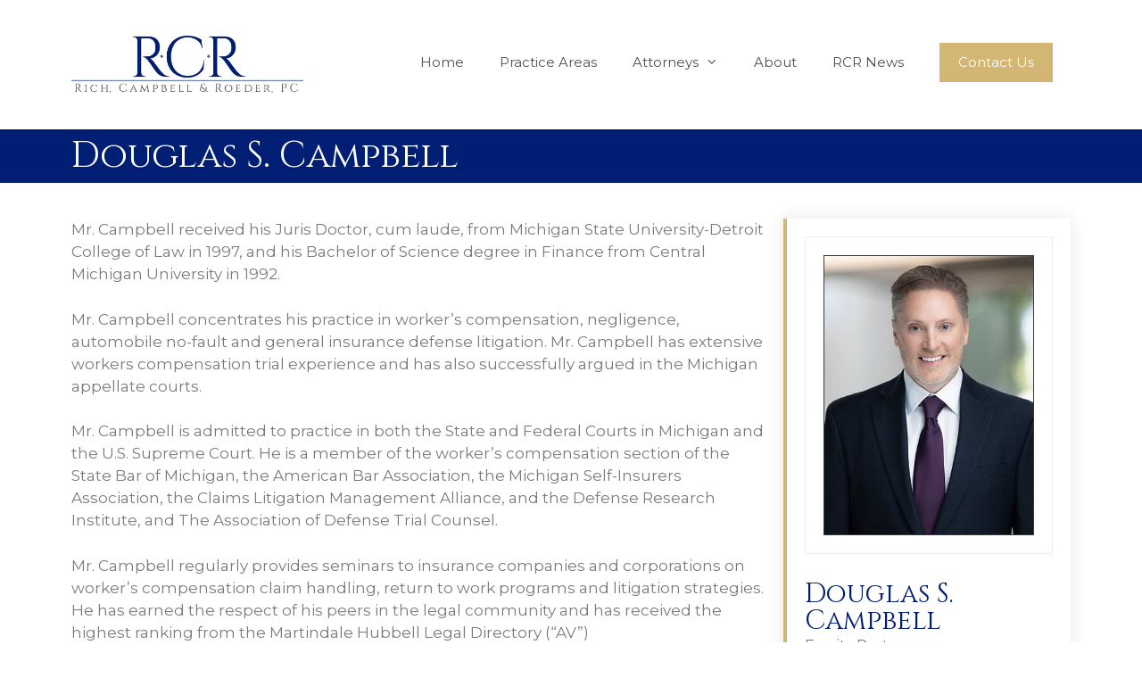

--- FILE ---
content_type: text/html; charset=UTF-8
request_url: https://rcrfirm.com/doug-campbell/
body_size: 18015
content:
<!DOCTYPE html>
<html lang="en-US">
<head>
	<meta charset="UTF-8">
	<meta name='robots' content='index, follow, max-image-preview:large, max-snippet:-1, max-video-preview:-1' />
	<style>img:is([sizes="auto" i], [sizes^="auto," i]) { contain-intrinsic-size: 3000px 1500px }</style>
	<meta name="viewport" content="width=device-width, initial-scale=1">
	<!-- This site is optimized with the Yoast SEO plugin v19.6.1 - https://yoast.com/wordpress/plugins/seo/ -->
	<title>Douglas S. Campbell | Rich, Campbell &amp; Roeder, PC</title>
	<link rel="canonical" href="https://rcrfirm.com/doug-campbell/" />
	<meta property="og:locale" content="en_US" />
	<meta property="og:type" content="article" />
	<meta property="og:title" content="Douglas S. Campbell | Rich, Campbell &amp; Roeder, PC" />
	<meta property="og:description" content="Douglas S. Campbell Mr. Campbell received his Juris Doctor, cum laude, from Michigan State University-Detroit College of Law in 1997, and his Bachelor of Science degree in Finance from Central Michigan University in 1992. Mr. Campbell concentrates his practice in worker’s compensation, negligence, automobile no-fault and general insurance defense litigation. Mr. Campbell has extensive workers ... Read more" />
	<meta property="og:url" content="https://rcrfirm.com/doug-campbell/" />
	<meta property="og:site_name" content="Rich, Campbell &amp; Roeder, PC" />
	<meta property="article:modified_time" content="2024-09-05T14:20:54+00:00" />
	<meta property="og:image" content="https://rcrfirm.com/wp-content/uploads/2024/09/rcr-firm-doug-campbell-090524.jpg" />
	<meta name="twitter:card" content="summary_large_image" />
	<meta name="twitter:label1" content="Est. reading time" />
	<meta name="twitter:data1" content="3 minutes" />
	<script type="application/ld+json" class="yoast-schema-graph">{"@context":"https://schema.org","@graph":[{"@type":"WebPage","@id":"https://rcrfirm.com/doug-campbell/","url":"https://rcrfirm.com/doug-campbell/","name":"Douglas S. Campbell | Rich, Campbell &amp; Roeder, PC","isPartOf":{"@id":"https://rcrfirm.com/#website"},"primaryImageOfPage":{"@id":"https://rcrfirm.com/doug-campbell/#primaryimage"},"image":{"@id":"https://rcrfirm.com/doug-campbell/#primaryimage"},"thumbnailUrl":"https://rcrfirm.com/wp-content/uploads/2024/09/rcr-firm-doug-campbell-090524.jpg","datePublished":"2020-03-20T11:01:51+00:00","dateModified":"2024-09-05T14:20:54+00:00","breadcrumb":{"@id":"https://rcrfirm.com/doug-campbell/#breadcrumb"},"inLanguage":"en-US","potentialAction":[{"@type":"ReadAction","target":["https://rcrfirm.com/doug-campbell/"]}]},{"@type":"ImageObject","inLanguage":"en-US","@id":"https://rcrfirm.com/doug-campbell/#primaryimage","url":"https://rcrfirm.com/wp-content/uploads/2024/09/rcr-firm-doug-campbell-090524.jpg","contentUrl":"https://rcrfirm.com/wp-content/uploads/2024/09/rcr-firm-doug-campbell-090524.jpg","width":375,"height":500},{"@type":"BreadcrumbList","@id":"https://rcrfirm.com/doug-campbell/#breadcrumb","itemListElement":[{"@type":"ListItem","position":1,"name":"Home","item":"https://rcrfirm.com/"},{"@type":"ListItem","position":2,"name":"Douglas S. Campbell"}]},{"@type":"WebSite","@id":"https://rcrfirm.com/#website","url":"https://rcrfirm.com/","name":"Rich, Campbell &amp; Roeder, PC","description":"","publisher":{"@id":"https://rcrfirm.com/#organization"},"potentialAction":[{"@type":"SearchAction","target":{"@type":"EntryPoint","urlTemplate":"https://rcrfirm.com/?s={search_term_string}"},"query-input":"required name=search_term_string"}],"inLanguage":"en-US"},{"@type":"Organization","@id":"https://rcrfirm.com/#organization","name":"Rich, Campbell &amp; Roeder, PC","url":"https://rcrfirm.com/","sameAs":[],"logo":{"@type":"ImageObject","inLanguage":"en-US","@id":"https://rcrfirm.com/#/schema/logo/image/","url":"https://rcrfirm.com/wp-content/uploads/2020/03/rcrfirm-logo@2x.png","contentUrl":"https://rcrfirm.com/wp-content/uploads/2020/03/rcrfirm-logo@2x.png","width":480,"height":120,"caption":"Rich, Campbell &amp; Roeder, PC"},"image":{"@id":"https://rcrfirm.com/#/schema/logo/image/"}}]}</script>
	<!-- / Yoast SEO plugin. -->


<link rel='dns-prefetch' href='//widget.tagembed.com' />
<link href='https://fonts.gstatic.com' crossorigin rel='preconnect' />
<link href='https://fonts.googleapis.com' crossorigin rel='preconnect' />
<link rel="alternate" type="application/rss+xml" title="Rich, Campbell &amp; Roeder, PC &raquo; Feed" href="https://rcrfirm.com/feed/" />
<link rel="alternate" type="application/rss+xml" title="Rich, Campbell &amp; Roeder, PC &raquo; Comments Feed" href="https://rcrfirm.com/comments/feed/" />
<script>
window._wpemojiSettings = {"baseUrl":"https:\/\/s.w.org\/images\/core\/emoji\/16.0.1\/72x72\/","ext":".png","svgUrl":"https:\/\/s.w.org\/images\/core\/emoji\/16.0.1\/svg\/","svgExt":".svg","source":{"concatemoji":"https:\/\/rcrfirm.com\/wp-includes\/js\/wp-emoji-release.min.js?ver=6.8.3"}};
/*! This file is auto-generated */
!function(s,n){var o,i,e;function c(e){try{var t={supportTests:e,timestamp:(new Date).valueOf()};sessionStorage.setItem(o,JSON.stringify(t))}catch(e){}}function p(e,t,n){e.clearRect(0,0,e.canvas.width,e.canvas.height),e.fillText(t,0,0);var t=new Uint32Array(e.getImageData(0,0,e.canvas.width,e.canvas.height).data),a=(e.clearRect(0,0,e.canvas.width,e.canvas.height),e.fillText(n,0,0),new Uint32Array(e.getImageData(0,0,e.canvas.width,e.canvas.height).data));return t.every(function(e,t){return e===a[t]})}function u(e,t){e.clearRect(0,0,e.canvas.width,e.canvas.height),e.fillText(t,0,0);for(var n=e.getImageData(16,16,1,1),a=0;a<n.data.length;a++)if(0!==n.data[a])return!1;return!0}function f(e,t,n,a){switch(t){case"flag":return n(e,"\ud83c\udff3\ufe0f\u200d\u26a7\ufe0f","\ud83c\udff3\ufe0f\u200b\u26a7\ufe0f")?!1:!n(e,"\ud83c\udde8\ud83c\uddf6","\ud83c\udde8\u200b\ud83c\uddf6")&&!n(e,"\ud83c\udff4\udb40\udc67\udb40\udc62\udb40\udc65\udb40\udc6e\udb40\udc67\udb40\udc7f","\ud83c\udff4\u200b\udb40\udc67\u200b\udb40\udc62\u200b\udb40\udc65\u200b\udb40\udc6e\u200b\udb40\udc67\u200b\udb40\udc7f");case"emoji":return!a(e,"\ud83e\udedf")}return!1}function g(e,t,n,a){var r="undefined"!=typeof WorkerGlobalScope&&self instanceof WorkerGlobalScope?new OffscreenCanvas(300,150):s.createElement("canvas"),o=r.getContext("2d",{willReadFrequently:!0}),i=(o.textBaseline="top",o.font="600 32px Arial",{});return e.forEach(function(e){i[e]=t(o,e,n,a)}),i}function t(e){var t=s.createElement("script");t.src=e,t.defer=!0,s.head.appendChild(t)}"undefined"!=typeof Promise&&(o="wpEmojiSettingsSupports",i=["flag","emoji"],n.supports={everything:!0,everythingExceptFlag:!0},e=new Promise(function(e){s.addEventListener("DOMContentLoaded",e,{once:!0})}),new Promise(function(t){var n=function(){try{var e=JSON.parse(sessionStorage.getItem(o));if("object"==typeof e&&"number"==typeof e.timestamp&&(new Date).valueOf()<e.timestamp+604800&&"object"==typeof e.supportTests)return e.supportTests}catch(e){}return null}();if(!n){if("undefined"!=typeof Worker&&"undefined"!=typeof OffscreenCanvas&&"undefined"!=typeof URL&&URL.createObjectURL&&"undefined"!=typeof Blob)try{var e="postMessage("+g.toString()+"("+[JSON.stringify(i),f.toString(),p.toString(),u.toString()].join(",")+"));",a=new Blob([e],{type:"text/javascript"}),r=new Worker(URL.createObjectURL(a),{name:"wpTestEmojiSupports"});return void(r.onmessage=function(e){c(n=e.data),r.terminate(),t(n)})}catch(e){}c(n=g(i,f,p,u))}t(n)}).then(function(e){for(var t in e)n.supports[t]=e[t],n.supports.everything=n.supports.everything&&n.supports[t],"flag"!==t&&(n.supports.everythingExceptFlag=n.supports.everythingExceptFlag&&n.supports[t]);n.supports.everythingExceptFlag=n.supports.everythingExceptFlag&&!n.supports.flag,n.DOMReady=!1,n.readyCallback=function(){n.DOMReady=!0}}).then(function(){return e}).then(function(){var e;n.supports.everything||(n.readyCallback(),(e=n.source||{}).concatemoji?t(e.concatemoji):e.wpemoji&&e.twemoji&&(t(e.twemoji),t(e.wpemoji)))}))}((window,document),window._wpemojiSettings);
</script>
<link rel='stylesheet' id='generate-fonts-css' href='//fonts.googleapis.com/css?family=Montserrat:100,100italic,200,200italic,300,300italic,regular,italic,500,500italic,600,600italic,700,700italic,800,800italic,900,900italic|Cinzel:regular,700,900' media='all' />
<style id='wp-emoji-styles-inline-css'>

	img.wp-smiley, img.emoji {
		display: inline !important;
		border: none !important;
		box-shadow: none !important;
		height: 1em !important;
		width: 1em !important;
		margin: 0 0.07em !important;
		vertical-align: -0.1em !important;
		background: none !important;
		padding: 0 !important;
	}
</style>
<link rel='stylesheet' id='wp-block-library-css' href='https://rcrfirm.com/wp-includes/css/dist/block-library/style.min.css?ver=6.8.3' media='all' />
<style id='classic-theme-styles-inline-css'>
/*! This file is auto-generated */
.wp-block-button__link{color:#fff;background-color:#32373c;border-radius:9999px;box-shadow:none;text-decoration:none;padding:calc(.667em + 2px) calc(1.333em + 2px);font-size:1.125em}.wp-block-file__button{background:#32373c;color:#fff;text-decoration:none}
</style>
<style id='global-styles-inline-css'>
:root{--wp--preset--aspect-ratio--square: 1;--wp--preset--aspect-ratio--4-3: 4/3;--wp--preset--aspect-ratio--3-4: 3/4;--wp--preset--aspect-ratio--3-2: 3/2;--wp--preset--aspect-ratio--2-3: 2/3;--wp--preset--aspect-ratio--16-9: 16/9;--wp--preset--aspect-ratio--9-16: 9/16;--wp--preset--color--black: #000000;--wp--preset--color--cyan-bluish-gray: #abb8c3;--wp--preset--color--white: #ffffff;--wp--preset--color--pale-pink: #f78da7;--wp--preset--color--vivid-red: #cf2e2e;--wp--preset--color--luminous-vivid-orange: #ff6900;--wp--preset--color--luminous-vivid-amber: #fcb900;--wp--preset--color--light-green-cyan: #7bdcb5;--wp--preset--color--vivid-green-cyan: #00d084;--wp--preset--color--pale-cyan-blue: #8ed1fc;--wp--preset--color--vivid-cyan-blue: #0693e3;--wp--preset--color--vivid-purple: #9b51e0;--wp--preset--color--contrast: var(--contrast);--wp--preset--color--contrast-2: var(--contrast-2);--wp--preset--color--contrast-3: var(--contrast-3);--wp--preset--color--base: var(--base);--wp--preset--color--base-2: var(--base-2);--wp--preset--color--base-3: var(--base-3);--wp--preset--color--accent: var(--accent);--wp--preset--gradient--vivid-cyan-blue-to-vivid-purple: linear-gradient(135deg,rgba(6,147,227,1) 0%,rgb(155,81,224) 100%);--wp--preset--gradient--light-green-cyan-to-vivid-green-cyan: linear-gradient(135deg,rgb(122,220,180) 0%,rgb(0,208,130) 100%);--wp--preset--gradient--luminous-vivid-amber-to-luminous-vivid-orange: linear-gradient(135deg,rgba(252,185,0,1) 0%,rgba(255,105,0,1) 100%);--wp--preset--gradient--luminous-vivid-orange-to-vivid-red: linear-gradient(135deg,rgba(255,105,0,1) 0%,rgb(207,46,46) 100%);--wp--preset--gradient--very-light-gray-to-cyan-bluish-gray: linear-gradient(135deg,rgb(238,238,238) 0%,rgb(169,184,195) 100%);--wp--preset--gradient--cool-to-warm-spectrum: linear-gradient(135deg,rgb(74,234,220) 0%,rgb(151,120,209) 20%,rgb(207,42,186) 40%,rgb(238,44,130) 60%,rgb(251,105,98) 80%,rgb(254,248,76) 100%);--wp--preset--gradient--blush-light-purple: linear-gradient(135deg,rgb(255,206,236) 0%,rgb(152,150,240) 100%);--wp--preset--gradient--blush-bordeaux: linear-gradient(135deg,rgb(254,205,165) 0%,rgb(254,45,45) 50%,rgb(107,0,62) 100%);--wp--preset--gradient--luminous-dusk: linear-gradient(135deg,rgb(255,203,112) 0%,rgb(199,81,192) 50%,rgb(65,88,208) 100%);--wp--preset--gradient--pale-ocean: linear-gradient(135deg,rgb(255,245,203) 0%,rgb(182,227,212) 50%,rgb(51,167,181) 100%);--wp--preset--gradient--electric-grass: linear-gradient(135deg,rgb(202,248,128) 0%,rgb(113,206,126) 100%);--wp--preset--gradient--midnight: linear-gradient(135deg,rgb(2,3,129) 0%,rgb(40,116,252) 100%);--wp--preset--font-size--small: 13px;--wp--preset--font-size--medium: 20px;--wp--preset--font-size--large: 36px;--wp--preset--font-size--x-large: 42px;--wp--preset--spacing--20: 0.44rem;--wp--preset--spacing--30: 0.67rem;--wp--preset--spacing--40: 1rem;--wp--preset--spacing--50: 1.5rem;--wp--preset--spacing--60: 2.25rem;--wp--preset--spacing--70: 3.38rem;--wp--preset--spacing--80: 5.06rem;--wp--preset--shadow--natural: 6px 6px 9px rgba(0, 0, 0, 0.2);--wp--preset--shadow--deep: 12px 12px 50px rgba(0, 0, 0, 0.4);--wp--preset--shadow--sharp: 6px 6px 0px rgba(0, 0, 0, 0.2);--wp--preset--shadow--outlined: 6px 6px 0px -3px rgba(255, 255, 255, 1), 6px 6px rgba(0, 0, 0, 1);--wp--preset--shadow--crisp: 6px 6px 0px rgba(0, 0, 0, 1);}:where(.is-layout-flex){gap: 0.5em;}:where(.is-layout-grid){gap: 0.5em;}body .is-layout-flex{display: flex;}.is-layout-flex{flex-wrap: wrap;align-items: center;}.is-layout-flex > :is(*, div){margin: 0;}body .is-layout-grid{display: grid;}.is-layout-grid > :is(*, div){margin: 0;}:where(.wp-block-columns.is-layout-flex){gap: 2em;}:where(.wp-block-columns.is-layout-grid){gap: 2em;}:where(.wp-block-post-template.is-layout-flex){gap: 1.25em;}:where(.wp-block-post-template.is-layout-grid){gap: 1.25em;}.has-black-color{color: var(--wp--preset--color--black) !important;}.has-cyan-bluish-gray-color{color: var(--wp--preset--color--cyan-bluish-gray) !important;}.has-white-color{color: var(--wp--preset--color--white) !important;}.has-pale-pink-color{color: var(--wp--preset--color--pale-pink) !important;}.has-vivid-red-color{color: var(--wp--preset--color--vivid-red) !important;}.has-luminous-vivid-orange-color{color: var(--wp--preset--color--luminous-vivid-orange) !important;}.has-luminous-vivid-amber-color{color: var(--wp--preset--color--luminous-vivid-amber) !important;}.has-light-green-cyan-color{color: var(--wp--preset--color--light-green-cyan) !important;}.has-vivid-green-cyan-color{color: var(--wp--preset--color--vivid-green-cyan) !important;}.has-pale-cyan-blue-color{color: var(--wp--preset--color--pale-cyan-blue) !important;}.has-vivid-cyan-blue-color{color: var(--wp--preset--color--vivid-cyan-blue) !important;}.has-vivid-purple-color{color: var(--wp--preset--color--vivid-purple) !important;}.has-black-background-color{background-color: var(--wp--preset--color--black) !important;}.has-cyan-bluish-gray-background-color{background-color: var(--wp--preset--color--cyan-bluish-gray) !important;}.has-white-background-color{background-color: var(--wp--preset--color--white) !important;}.has-pale-pink-background-color{background-color: var(--wp--preset--color--pale-pink) !important;}.has-vivid-red-background-color{background-color: var(--wp--preset--color--vivid-red) !important;}.has-luminous-vivid-orange-background-color{background-color: var(--wp--preset--color--luminous-vivid-orange) !important;}.has-luminous-vivid-amber-background-color{background-color: var(--wp--preset--color--luminous-vivid-amber) !important;}.has-light-green-cyan-background-color{background-color: var(--wp--preset--color--light-green-cyan) !important;}.has-vivid-green-cyan-background-color{background-color: var(--wp--preset--color--vivid-green-cyan) !important;}.has-pale-cyan-blue-background-color{background-color: var(--wp--preset--color--pale-cyan-blue) !important;}.has-vivid-cyan-blue-background-color{background-color: var(--wp--preset--color--vivid-cyan-blue) !important;}.has-vivid-purple-background-color{background-color: var(--wp--preset--color--vivid-purple) !important;}.has-black-border-color{border-color: var(--wp--preset--color--black) !important;}.has-cyan-bluish-gray-border-color{border-color: var(--wp--preset--color--cyan-bluish-gray) !important;}.has-white-border-color{border-color: var(--wp--preset--color--white) !important;}.has-pale-pink-border-color{border-color: var(--wp--preset--color--pale-pink) !important;}.has-vivid-red-border-color{border-color: var(--wp--preset--color--vivid-red) !important;}.has-luminous-vivid-orange-border-color{border-color: var(--wp--preset--color--luminous-vivid-orange) !important;}.has-luminous-vivid-amber-border-color{border-color: var(--wp--preset--color--luminous-vivid-amber) !important;}.has-light-green-cyan-border-color{border-color: var(--wp--preset--color--light-green-cyan) !important;}.has-vivid-green-cyan-border-color{border-color: var(--wp--preset--color--vivid-green-cyan) !important;}.has-pale-cyan-blue-border-color{border-color: var(--wp--preset--color--pale-cyan-blue) !important;}.has-vivid-cyan-blue-border-color{border-color: var(--wp--preset--color--vivid-cyan-blue) !important;}.has-vivid-purple-border-color{border-color: var(--wp--preset--color--vivid-purple) !important;}.has-vivid-cyan-blue-to-vivid-purple-gradient-background{background: var(--wp--preset--gradient--vivid-cyan-blue-to-vivid-purple) !important;}.has-light-green-cyan-to-vivid-green-cyan-gradient-background{background: var(--wp--preset--gradient--light-green-cyan-to-vivid-green-cyan) !important;}.has-luminous-vivid-amber-to-luminous-vivid-orange-gradient-background{background: var(--wp--preset--gradient--luminous-vivid-amber-to-luminous-vivid-orange) !important;}.has-luminous-vivid-orange-to-vivid-red-gradient-background{background: var(--wp--preset--gradient--luminous-vivid-orange-to-vivid-red) !important;}.has-very-light-gray-to-cyan-bluish-gray-gradient-background{background: var(--wp--preset--gradient--very-light-gray-to-cyan-bluish-gray) !important;}.has-cool-to-warm-spectrum-gradient-background{background: var(--wp--preset--gradient--cool-to-warm-spectrum) !important;}.has-blush-light-purple-gradient-background{background: var(--wp--preset--gradient--blush-light-purple) !important;}.has-blush-bordeaux-gradient-background{background: var(--wp--preset--gradient--blush-bordeaux) !important;}.has-luminous-dusk-gradient-background{background: var(--wp--preset--gradient--luminous-dusk) !important;}.has-pale-ocean-gradient-background{background: var(--wp--preset--gradient--pale-ocean) !important;}.has-electric-grass-gradient-background{background: var(--wp--preset--gradient--electric-grass) !important;}.has-midnight-gradient-background{background: var(--wp--preset--gradient--midnight) !important;}.has-small-font-size{font-size: var(--wp--preset--font-size--small) !important;}.has-medium-font-size{font-size: var(--wp--preset--font-size--medium) !important;}.has-large-font-size{font-size: var(--wp--preset--font-size--large) !important;}.has-x-large-font-size{font-size: var(--wp--preset--font-size--x-large) !important;}
:where(.wp-block-post-template.is-layout-flex){gap: 1.25em;}:where(.wp-block-post-template.is-layout-grid){gap: 1.25em;}
:where(.wp-block-columns.is-layout-flex){gap: 2em;}:where(.wp-block-columns.is-layout-grid){gap: 2em;}
:root :where(.wp-block-pullquote){font-size: 1.5em;line-height: 1.6;}
</style>
<link rel='stylesheet' id='wp-components-css' href='https://rcrfirm.com/wp-includes/css/dist/components/style.min.css?ver=6.8.3' media='all' />
<link rel='stylesheet' id='godaddy-styles-css' href='https://rcrfirm.com/wp-content/mu-plugins/vendor/wpex/godaddy-launch/includes/Dependencies/GoDaddy/Styles/build/latest.css?ver=2.0.2' media='all' />
<link rel='stylesheet' id='generate-style-grid-css' href='https://rcrfirm.com/wp-content/themes/generatepress/assets/css/unsemantic-grid.min.css?ver=3.6.1' media='all' />
<link rel='stylesheet' id='generate-style-css' href='https://rcrfirm.com/wp-content/themes/generatepress/assets/css/style.min.css?ver=3.6.1' media='all' />
<style id='generate-style-inline-css'>
body{background-color:#efefef;color:#3a3a3a;}a{color:#1e73be;}a:hover, a:focus, a:active{color:#000000;}body .grid-container{max-width:1120px;}.wp-block-group__inner-container{max-width:1120px;margin-left:auto;margin-right:auto;}@media (max-width: 900px) and (min-width: 901px){.inside-header{display:flex;flex-direction:column;align-items:center;}.site-logo, .site-branding{margin-bottom:1.5em;}#site-navigation{margin:0 auto;}.header-widget{margin-top:1.5em;}}.site-header .header-image{width:260px;}.generate-back-to-top{font-size:20px;border-radius:3px;position:fixed;bottom:30px;right:30px;line-height:40px;width:40px;text-align:center;z-index:10;transition:opacity 300ms ease-in-out;opacity:0.1;transform:translateY(1000px);}.generate-back-to-top__show{opacity:1;transform:translateY(0);}:root{--contrast:#222222;--contrast-2:#575760;--contrast-3:#b2b2be;--base:#f0f0f0;--base-2:#f7f8f9;--base-3:#ffffff;--accent:#1e73be;}:root .has-contrast-color{color:var(--contrast);}:root .has-contrast-background-color{background-color:var(--contrast);}:root .has-contrast-2-color{color:var(--contrast-2);}:root .has-contrast-2-background-color{background-color:var(--contrast-2);}:root .has-contrast-3-color{color:var(--contrast-3);}:root .has-contrast-3-background-color{background-color:var(--contrast-3);}:root .has-base-color{color:var(--base);}:root .has-base-background-color{background-color:var(--base);}:root .has-base-2-color{color:var(--base-2);}:root .has-base-2-background-color{background-color:var(--base-2);}:root .has-base-3-color{color:var(--base-3);}:root .has-base-3-background-color{background-color:var(--base-3);}:root .has-accent-color{color:var(--accent);}:root .has-accent-background-color{background-color:var(--accent);}body, button, input, select, textarea{font-family:"Montserrat", sans-serif;}body{line-height:1.5;}.entry-content > [class*="wp-block-"]:not(:last-child):not(.wp-block-heading){margin-bottom:1.5em;}.main-title{font-size:45px;}.main-navigation .main-nav ul ul li a{font-size:14px;}.sidebar .widget, .footer-widgets .widget{font-size:17px;}h1{font-family:"Cinzel", serif;font-weight:300;font-size:40px;}h2{font-family:"Cinzel", serif;font-weight:300;font-size:30px;}h3{font-family:"Cinzel", serif;font-size:20px;}h4{font-size:inherit;}h5{font-size:inherit;}@media (max-width:768px){.main-title{font-size:30px;}h1{font-size:30px;}h2{font-size:25px;}}.top-bar{background-color:#636363;color:#ffffff;}.top-bar a{color:#ffffff;}.top-bar a:hover{color:#303030;}.site-header{background-color:#ffffff;color:#3a3a3a;}.site-header a{color:#3a3a3a;}.main-title a,.main-title a:hover{color:#222222;}.site-description{color:#757575;}.mobile-menu-control-wrapper .menu-toggle,.mobile-menu-control-wrapper .menu-toggle:hover,.mobile-menu-control-wrapper .menu-toggle:focus,.has-inline-mobile-toggle #site-navigation.toggled{background-color:rgba(0, 0, 0, 0.02);}.main-navigation,.main-navigation ul ul{background-color:#ffffff;}.main-navigation .main-nav ul li a, .main-navigation .menu-toggle, .main-navigation .menu-bar-items{color:#515050;}.main-navigation .main-nav ul li:not([class*="current-menu-"]):hover > a, .main-navigation .main-nav ul li:not([class*="current-menu-"]):focus > a, .main-navigation .main-nav ul li.sfHover:not([class*="current-menu-"]) > a, .main-navigation .menu-bar-item:hover > a, .main-navigation .menu-bar-item.sfHover > a{color:#001e74;background-color:#ffffff;}button.menu-toggle:hover,button.menu-toggle:focus,.main-navigation .mobile-bar-items a,.main-navigation .mobile-bar-items a:hover,.main-navigation .mobile-bar-items a:focus{color:#515050;}.main-navigation .main-nav ul li[class*="current-menu-"] > a{background-color:#ffffff;}.navigation-search input[type="search"],.navigation-search input[type="search"]:active, .navigation-search input[type="search"]:focus, .main-navigation .main-nav ul li.search-item.active > a, .main-navigation .menu-bar-items .search-item.active > a{color:#001e74;background-color:#ffffff;}.main-navigation ul ul{background-color:#f6f9fc;}.main-navigation .main-nav ul ul li a{color:#515050;}.main-navigation .main-nav ul ul li:not([class*="current-menu-"]):hover > a,.main-navigation .main-nav ul ul li:not([class*="current-menu-"]):focus > a, .main-navigation .main-nav ul ul li.sfHover:not([class*="current-menu-"]) > a{color:#001e74;background-color:#f6f9fc;}.main-navigation .main-nav ul ul li[class*="current-menu-"] > a{background-color:#f6f9fc;}.separate-containers .inside-article, .separate-containers .comments-area, .separate-containers .page-header, .one-container .container, .separate-containers .paging-navigation, .inside-page-header{background-color:#ffffff;}.entry-meta{color:#595959;}.entry-meta a{color:#595959;}.entry-meta a:hover{color:#1e73be;}.sidebar .widget{background-color:#ffffff;}.sidebar .widget a{color:#7a7a7a;}.sidebar .widget a:hover{color:#001e74;}.sidebar .widget .widget-title{color:#001e74;}.footer-widgets{color:#ffffff;background-color:#001e74;}.footer-widgets a{color:#ffffff;}.footer-widgets a:hover{color:#1c3372;}.footer-widgets .widget-title{color:#000000;}.site-info{color:#ffffff;background-color:#565656;}.site-info a{color:#ffffff;}.site-info a:hover{color:#606060;}.footer-bar .widget_nav_menu .current-menu-item a{color:#606060;}input[type="text"],input[type="email"],input[type="url"],input[type="password"],input[type="search"],input[type="tel"],input[type="number"],textarea,select{color:#666666;background-color:#fafafa;border-color:#cccccc;}input[type="text"]:focus,input[type="email"]:focus,input[type="url"]:focus,input[type="password"]:focus,input[type="search"]:focus,input[type="tel"]:focus,input[type="number"]:focus,textarea:focus,select:focus{color:#666666;background-color:#ffffff;border-color:#bfbfbf;}button,html input[type="button"],input[type="reset"],input[type="submit"],a.button,a.wp-block-button__link:not(.has-background){color:#ffffff;background-color:#d3b574;}button:hover,html input[type="button"]:hover,input[type="reset"]:hover,input[type="submit"]:hover,a.button:hover,button:focus,html input[type="button"]:focus,input[type="reset"]:focus,input[type="submit"]:focus,a.button:focus,a.wp-block-button__link:not(.has-background):active,a.wp-block-button__link:not(.has-background):focus,a.wp-block-button__link:not(.has-background):hover{color:#ffffff;background-color:#c3b574;}a.generate-back-to-top{background-color:rgba( 0,0,0,0.4 );color:#ffffff;}a.generate-back-to-top:hover,a.generate-back-to-top:focus{background-color:rgba( 0,0,0,0.6 );color:#ffffff;}:root{--gp-search-modal-bg-color:var(--base-3);--gp-search-modal-text-color:var(--contrast);--gp-search-modal-overlay-bg-color:rgba(0,0,0,0.2);}@media (max-width: 900px){.main-navigation .menu-bar-item:hover > a, .main-navigation .menu-bar-item.sfHover > a{background:none;color:#515050;}}.inside-top-bar{padding:10px;}.inside-header{padding:40px;}.site-main .wp-block-group__inner-container{padding:40px;}.entry-content .alignwide, body:not(.no-sidebar) .entry-content .alignfull{margin-left:-40px;width:calc(100% + 80px);max-width:calc(100% + 80px);}.separate-containers .widget, .separate-containers .site-main > *, .separate-containers .page-header, .widget-area .main-navigation{margin-bottom:0px;}.separate-containers .site-main{margin:0px;}.both-right.separate-containers .inside-left-sidebar{margin-right:0px;}.both-right.separate-containers .inside-right-sidebar{margin-left:0px;}.both-left.separate-containers .inside-left-sidebar{margin-right:0px;}.both-left.separate-containers .inside-right-sidebar{margin-left:0px;}.separate-containers .page-header-image, .separate-containers .page-header-contained, .separate-containers .page-header-image-single, .separate-containers .page-header-content-single{margin-top:0px;}.separate-containers .inside-right-sidebar, .separate-containers .inside-left-sidebar{margin-top:0px;margin-bottom:0px;}.rtl .menu-item-has-children .dropdown-menu-toggle{padding-left:20px;}.rtl .main-navigation .main-nav ul li.menu-item-has-children > a{padding-right:20px;}.site-info{padding:20px;}@media (max-width:768px){.separate-containers .inside-article, .separate-containers .comments-area, .separate-containers .page-header, .separate-containers .paging-navigation, .one-container .site-content, .inside-page-header{padding:30px;}.site-main .wp-block-group__inner-container{padding:30px;}.site-info{padding-right:10px;padding-left:10px;}.entry-content .alignwide, body:not(.no-sidebar) .entry-content .alignfull{margin-left:-30px;width:calc(100% + 60px);max-width:calc(100% + 60px);}}.one-container .sidebar .widget{padding:0px;}@media (max-width: 900px){.main-navigation .menu-toggle,.main-navigation .mobile-bar-items,.sidebar-nav-mobile:not(#sticky-placeholder){display:block;}.main-navigation ul,.gen-sidebar-nav{display:none;}[class*="nav-float-"] .site-header .inside-header > *{float:none;clear:both;}}
.dynamic-author-image-rounded{border-radius:100%;}.dynamic-featured-image, .dynamic-author-image{vertical-align:middle;}.one-container.blog .dynamic-content-template:not(:last-child), .one-container.archive .dynamic-content-template:not(:last-child){padding-bottom:0px;}.dynamic-entry-excerpt > p:last-child{margin-bottom:0px;}
.main-navigation .main-nav ul li a,.menu-toggle,.main-navigation .mobile-bar-items a{transition: line-height 300ms ease}.main-navigation.toggled .main-nav > ul{background-color: #ffffff}
</style>
<link rel='stylesheet' id='generate-mobile-style-css' href='https://rcrfirm.com/wp-content/themes/generatepress/assets/css/mobile.min.css?ver=3.6.1' media='all' />
<link rel='stylesheet' id='generate-font-icons-css' href='https://rcrfirm.com/wp-content/themes/generatepress/assets/css/components/font-icons.min.css?ver=3.6.1' media='all' />
<link rel='stylesheet' id='font-awesome-css' href='https://rcrfirm.com/wp-content/plugins/elementor/assets/lib/font-awesome/css/font-awesome.min.css?ver=4.7.0' media='all' />
<link rel='stylesheet' id='elementor-icons-css' href='https://rcrfirm.com/wp-content/plugins/elementor/assets/lib/eicons/css/elementor-icons.min.css?ver=5.16.0' media='all' />
<link rel='stylesheet' id='elementor-frontend-legacy-css' href='https://rcrfirm.com/wp-content/plugins/elementor/assets/css/frontend-legacy.min.css?ver=3.7.4' media='all' />
<link rel='stylesheet' id='elementor-frontend-css' href='https://rcrfirm.com/wp-content/plugins/elementor/assets/css/frontend.min.css?ver=3.7.4' media='all' />
<link rel='stylesheet' id='elementor-post-234-css' href='https://rcrfirm.com/wp-content/uploads/elementor/css/post-234.css?ver=1736342354' media='all' />
<link rel='stylesheet' id='elementor-pro-css' href='https://rcrfirm.com/wp-content/plugins/elementor-pro/assets/css/frontend.min.css?ver=3.7.5' media='all' />
<link rel='stylesheet' id='elementor-global-css' href='https://rcrfirm.com/wp-content/uploads/elementor/css/global.css?ver=1736342634' media='all' />
<link rel='stylesheet' id='elementor-post-348-css' href='https://rcrfirm.com/wp-content/uploads/elementor/css/post-348.css?ver=1736349380' media='all' />
<link rel='stylesheet' id='elementor-post-263-css' href='https://rcrfirm.com/wp-content/uploads/elementor/css/post-263.css?ver=1738244304' media='all' />
<link rel='stylesheet' id='generate-sticky-css' href='https://rcrfirm.com/wp-content/plugins/gp-premium/menu-plus/functions/css/sticky.min.css?ver=2.1.2' media='all' />
<link rel='stylesheet' id='generate-offside-css' href='https://rcrfirm.com/wp-content/plugins/gp-premium/menu-plus/functions/css/offside.min.css?ver=2.1.2' media='all' />
<style id='generate-offside-inline-css'>
.slideout-navigation.main-navigation .main-nav ul li a{font-weight:normal;text-transform:none;}.slideout-navigation.main-navigation.do-overlay .main-nav ul ul li a{font-size:1em;}.slideout-navigation, .slideout-navigation a{color:#515050;}.slideout-navigation button.slideout-exit{color:#515050;padding-left:20px;padding-right:20px;}.slideout-navigation .dropdown-menu-toggle:before{content:"\f107";}.slideout-navigation .sfHover > a .dropdown-menu-toggle:before{content:"\f106";}@media (max-width: 900px){.menu-bar-item.slideout-toggle{display:none;}}
</style>
<link rel='stylesheet' id='gp-premium-icons-css' href='https://rcrfirm.com/wp-content/plugins/gp-premium/general/icons/icons.min.css?ver=2.1.2' media='all' />
<link rel='stylesheet' id='generate-navigation-branding-css' href='https://rcrfirm.com/wp-content/plugins/gp-premium/menu-plus/functions/css/navigation-branding.min.css?ver=2.1.2' media='all' />
<style id='generate-navigation-branding-inline-css'>
@media (max-width: 900px){.site-header, #site-navigation, #sticky-navigation{display:none !important;opacity:0.0;}#mobile-header{display:block !important;width:100% !important;}#mobile-header .main-nav > ul{display:none;}#mobile-header.toggled .main-nav > ul, #mobile-header .menu-toggle, #mobile-header .mobile-bar-items{display:block;}#mobile-header .main-nav{-ms-flex:0 0 100%;flex:0 0 100%;-webkit-box-ordinal-group:5;-ms-flex-order:4;order:4;}}.navigation-branding .main-title{font-size:25px;font-weight:bold;}.main-navigation .sticky-navigation-logo, .main-navigation.navigation-stick .site-logo:not(.mobile-header-logo){display:none;}.main-navigation.navigation-stick .sticky-navigation-logo{display:block;}.navigation-branding img, .site-logo.mobile-header-logo img{height:60px;width:auto;}.navigation-branding .main-title{line-height:60px;}@media (max-width: 1130px){#site-navigation .navigation-branding, #sticky-navigation .navigation-branding{margin-left:10px;}}@media (max-width: 900px){.main-navigation:not(.slideout-navigation) .main-nav{-ms-flex:0 0 100%;flex:0 0 100%;}.main-navigation:not(.slideout-navigation) .inside-navigation{-ms-flex-wrap:wrap;flex-wrap:wrap;display:-webkit-box;display:-ms-flexbox;display:flex;}.nav-aligned-center .navigation-branding, .nav-aligned-left .navigation-branding{margin-right:auto;}.nav-aligned-center  .main-navigation.has-branding:not(.slideout-navigation) .inside-navigation .main-nav,.nav-aligned-center  .main-navigation.has-sticky-branding.navigation-stick .inside-navigation .main-nav,.nav-aligned-left  .main-navigation.has-branding:not(.slideout-navigation) .inside-navigation .main-nav,.nav-aligned-left  .main-navigation.has-sticky-branding.navigation-stick .inside-navigation .main-nav{margin-right:0px;}}
</style>
<link rel='stylesheet' id='google-fonts-1-css' href='https://fonts.googleapis.com/css?family=Cinzel%3A100%2C100italic%2C200%2C200italic%2C300%2C300italic%2C400%2C400italic%2C500%2C500italic%2C600%2C600italic%2C700%2C700italic%2C800%2C800italic%2C900%2C900italic%7CRoboto+Slab%3A100%2C100italic%2C200%2C200italic%2C300%2C300italic%2C400%2C400italic%2C500%2C500italic%2C600%2C600italic%2C700%2C700italic%2C800%2C800italic%2C900%2C900italic%7CRoboto%3A100%2C100italic%2C200%2C200italic%2C300%2C300italic%2C400%2C400italic%2C500%2C500italic%2C600%2C600italic%2C700%2C700italic%2C800%2C800italic%2C900%2C900italic%7CMontserrat%3A100%2C100italic%2C200%2C200italic%2C300%2C300italic%2C400%2C400italic%2C500%2C500italic%2C600%2C600italic%2C700%2C700italic%2C800%2C800italic%2C900%2C900italic&#038;display=auto&#038;ver=6.8.3' media='all' />
<link rel='stylesheet' id='elementor-icons-shared-0-css' href='https://rcrfirm.com/wp-content/plugins/elementor/assets/lib/font-awesome/css/fontawesome.min.css?ver=5.15.3' media='all' />
<link rel='stylesheet' id='elementor-icons-fa-solid-css' href='https://rcrfirm.com/wp-content/plugins/elementor/assets/lib/font-awesome/css/solid.min.css?ver=5.15.3' media='all' />
<script src="https://rcrfirm.com/wp-includes/js/jquery/jquery.min.js?ver=3.7.1" id="jquery-core-js"></script>
<script src="https://rcrfirm.com/wp-includes/js/jquery/jquery-migrate.min.js?ver=3.4.1" id="jquery-migrate-js"></script>
<link rel="https://api.w.org/" href="https://rcrfirm.com/wp-json/" /><link rel="alternate" title="JSON" type="application/json" href="https://rcrfirm.com/wp-json/wp/v2/pages/348" /><link rel="EditURI" type="application/rsd+xml" title="RSD" href="https://rcrfirm.com/xmlrpc.php?rsd" />
<meta name="generator" content="WordPress 6.8.3" />
<link rel='shortlink' href='https://rcrfirm.com/?p=348' />
<link rel="alternate" title="oEmbed (JSON)" type="application/json+oembed" href="https://rcrfirm.com/wp-json/oembed/1.0/embed?url=https%3A%2F%2Frcrfirm.com%2Fdoug-campbell%2F" />
<link rel="alternate" title="oEmbed (XML)" type="text/xml+oembed" href="https://rcrfirm.com/wp-json/oembed/1.0/embed?url=https%3A%2F%2Frcrfirm.com%2Fdoug-campbell%2F&#038;format=xml" />
<style>.recentcomments a{display:inline !important;padding:0 !important;margin:0 !important;}</style><link rel="icon" href="https://rcrfirm.com/wp-content/uploads/2021/07/cropped-RCR_Site_Icon_512x512-32x32.png" sizes="32x32" />
<link rel="icon" href="https://rcrfirm.com/wp-content/uploads/2021/07/cropped-RCR_Site_Icon_512x512-192x192.png" sizes="192x192" />
<link rel="apple-touch-icon" href="https://rcrfirm.com/wp-content/uploads/2021/07/cropped-RCR_Site_Icon_512x512-180x180.png" />
<meta name="msapplication-TileImage" content="https://rcrfirm.com/wp-content/uploads/2021/07/cropped-RCR_Site_Icon_512x512-270x270.png" />
</head>

<body class="wp-singular page-template page-template-elementor_header_footer page page-id-348 wp-custom-logo wp-embed-responsive wp-theme-generatepress post-image-aligned-center slideout-enabled slideout-mobile sticky-menu-no-transition sticky-enabled both-sticky-menu mobile-header mobile-header-logo mobile-header-sticky right-sidebar nav-float-right separate-containers fluid-header active-footer-widgets-3 header-aligned-left dropdown-hover elementor-default elementor-template-full-width elementor-kit-234 elementor-page elementor-page-348 full-width-content" itemtype="https://schema.org/WebPage" itemscope>
	<a class="screen-reader-text skip-link" href="#content" title="Skip to content">Skip to content</a>		<header class="site-header" id="masthead" aria-label="Site"  itemtype="https://schema.org/WPHeader" itemscope>
			<div class="inside-header grid-container grid-parent">
				<div class="site-logo">
					<a href="https://rcrfirm.com/" rel="home">
						<img  class="header-image is-logo-image" alt="Rich, Campbell &amp; Roeder, PC" src="https://rcrfirm.com/wp-content/uploads/2020/03/rcrfirm-logo@2x.png" srcset="https://rcrfirm.com/wp-content/uploads/2020/03/rcrfirm-logo@2x.png 1x, https://rcrfirm.com/wp-content/uploads/2020/03/rcrfirm-logo@2x.png 2x" width="480" height="120" />
					</a>
				</div>		<nav class="auto-hide-sticky has-sticky-branding main-navigation sub-menu-right" id="site-navigation" aria-label="Primary"  itemtype="https://schema.org/SiteNavigationElement" itemscope>
			<div class="inside-navigation grid-container grid-parent">
				<div class="navigation-branding"><div class="sticky-navigation-logo">
					<a href="https://rcrfirm.com/" title="Rich, Campbell &amp; Roeder, PC" rel="home">
						<img src="https://markpingel.com/rcrf/wp-content/uploads/2020/03/rcrfirm-logo.png" class="is-logo-image" alt="Rich, Campbell &amp; Roeder, PC" width="" height="" />
					</a>
				</div></div>				<button class="menu-toggle" aria-controls="primary-menu" aria-expanded="false">
					<span class="screen-reader-text">Menu</span>				</button>
				<div id="primary-menu" class="main-nav"><ul id="menu-main" class=" menu sf-menu"><li id="menu-item-261" class="menu-item menu-item-type-post_type menu-item-object-page menu-item-home menu-item-261"><a href="https://rcrfirm.com/">Home</a></li>
<li id="menu-item-274" class="menu-item menu-item-type-post_type menu-item-object-page menu-item-274"><a href="https://rcrfirm.com/practice-areas/">Practice Areas</a></li>
<li id="menu-item-318" class="menu-item menu-item-type-post_type menu-item-object-page current-menu-ancestor current-menu-parent current_page_parent current_page_ancestor menu-item-has-children menu-item-318"><a href="https://rcrfirm.com/attorneys/">Attorneys<span role="presentation" class="dropdown-menu-toggle"></span></a>
<ul class="sub-menu">
	<li id="menu-item-1493" class="menu-item menu-item-type-post_type menu-item-object-page menu-item-1493"><a href="https://rcrfirm.com/george-bados/">George Bados</a></li>
	<li id="menu-item-1349" class="menu-item menu-item-type-post_type menu-item-object-page menu-item-1349"><a href="https://rcrfirm.com/raffi-bush/">Raffi J. Bush</a></li>
	<li id="menu-item-418" class="menu-item menu-item-type-post_type menu-item-object-page current-menu-item page_item page-item-348 current_page_item menu-item-418"><a href="https://rcrfirm.com/doug-campbell/" aria-current="page">Douglas S. Campbell</a></li>
	<li id="menu-item-1267" class="menu-item menu-item-type-post_type menu-item-object-page menu-item-1267"><a href="https://rcrfirm.com/trey-cotten/">Trey Cotten</a></li>
	<li id="menu-item-1405" class="menu-item menu-item-type-post_type menu-item-object-page menu-item-1405"><a href="https://rcrfirm.com/esther-kim/">Esther Kim</a></li>
	<li id="menu-item-413" class="menu-item menu-item-type-post_type menu-item-object-page menu-item-413"><a href="https://rcrfirm.com/yosef-klein/">Yosef Klein</a></li>
	<li id="menu-item-1304" class="menu-item menu-item-type-post_type menu-item-object-page menu-item-1304"><a href="https://rcrfirm.com/rochelle-konja/">Rochelle Konja</a></li>
	<li id="menu-item-555" class="menu-item menu-item-type-post_type menu-item-object-page menu-item-555"><a href="https://rcrfirm.com/max-mchugh/">Max McHugh</a></li>
	<li id="menu-item-715" class="menu-item menu-item-type-post_type menu-item-object-page menu-item-715"><a href="https://rcrfirm.com/janine-plourde/">Janine Plourde</a></li>
	<li id="menu-item-419" class="menu-item menu-item-type-post_type menu-item-object-page menu-item-419"><a href="https://rcrfirm.com/ken-rich/">Kenneth A. Rich</a></li>
	<li id="menu-item-420" class="menu-item menu-item-type-post_type menu-item-object-page menu-item-420"><a href="https://rcrfirm.com/tom-roeder/">Thomas S. Roeder</a></li>
	<li id="menu-item-415" class="menu-item menu-item-type-post_type menu-item-object-page menu-item-415"><a href="https://rcrfirm.com/jason-rudy/">Jason Rudy</a></li>
	<li id="menu-item-1453" class="menu-item menu-item-type-post_type menu-item-object-page menu-item-1453"><a href="https://rcrfirm.com/don-trybus/">Don Trybus</a></li>
</ul>
</li>
<li id="menu-item-281" class="menu-item menu-item-type-post_type menu-item-object-page menu-item-281"><a href="https://rcrfirm.com/about/">About</a></li>
<li id="menu-item-302" class="menu-item menu-item-type-post_type menu-item-object-page menu-item-302"><a href="https://rcrfirm.com/rcr-news/">RCR News</a></li>
<li id="menu-item-297" class="menu-item menu-item-type-custom menu-item-object-custom menu-item-297"><a href="/contact"><button>Contact Us</button></a></li>
</ul></div>			</div>
		</nav>
					</div>
		</header>
				<nav id="mobile-header" data-auto-hide-sticky itemtype="https://schema.org/SiteNavigationElement" itemscope class="main-navigation mobile-header-navigation has-branding has-sticky-branding">
			<div class="inside-navigation grid-container grid-parent">
				<div class="site-logo mobile-header-logo">
						<a href="https://rcrfirm.com/" title="Rich, Campbell &amp; Roeder, PC" rel="home">
							<img src="https://rcrfirm.com/wp-content/uploads/2020/03/rcrfirm-logo@2x.png" alt="Rich, Campbell &amp; Roeder, PC" class="is-logo-image" width="480" height="120" />
						</a>
					</div>					<button class="menu-toggle" aria-controls="mobile-menu" aria-expanded="false">
						<span class="screen-reader-text">Menu</span>					</button>
					<div id="mobile-menu" class="main-nav"><ul id="menu-main-1" class=" menu sf-menu"><li class="menu-item menu-item-type-post_type menu-item-object-page menu-item-home menu-item-261"><a href="https://rcrfirm.com/">Home</a></li>
<li class="menu-item menu-item-type-post_type menu-item-object-page menu-item-274"><a href="https://rcrfirm.com/practice-areas/">Practice Areas</a></li>
<li class="menu-item menu-item-type-post_type menu-item-object-page current-menu-ancestor current-menu-parent current_page_parent current_page_ancestor menu-item-has-children menu-item-318"><a href="https://rcrfirm.com/attorneys/">Attorneys<span role="presentation" class="dropdown-menu-toggle"></span></a>
<ul class="sub-menu">
	<li class="menu-item menu-item-type-post_type menu-item-object-page menu-item-1493"><a href="https://rcrfirm.com/george-bados/">George Bados</a></li>
	<li class="menu-item menu-item-type-post_type menu-item-object-page menu-item-1349"><a href="https://rcrfirm.com/raffi-bush/">Raffi J. Bush</a></li>
	<li class="menu-item menu-item-type-post_type menu-item-object-page current-menu-item page_item page-item-348 current_page_item menu-item-418"><a href="https://rcrfirm.com/doug-campbell/" aria-current="page">Douglas S. Campbell</a></li>
	<li class="menu-item menu-item-type-post_type menu-item-object-page menu-item-1267"><a href="https://rcrfirm.com/trey-cotten/">Trey Cotten</a></li>
	<li class="menu-item menu-item-type-post_type menu-item-object-page menu-item-1405"><a href="https://rcrfirm.com/esther-kim/">Esther Kim</a></li>
	<li class="menu-item menu-item-type-post_type menu-item-object-page menu-item-413"><a href="https://rcrfirm.com/yosef-klein/">Yosef Klein</a></li>
	<li class="menu-item menu-item-type-post_type menu-item-object-page menu-item-1304"><a href="https://rcrfirm.com/rochelle-konja/">Rochelle Konja</a></li>
	<li class="menu-item menu-item-type-post_type menu-item-object-page menu-item-555"><a href="https://rcrfirm.com/max-mchugh/">Max McHugh</a></li>
	<li class="menu-item menu-item-type-post_type menu-item-object-page menu-item-715"><a href="https://rcrfirm.com/janine-plourde/">Janine Plourde</a></li>
	<li class="menu-item menu-item-type-post_type menu-item-object-page menu-item-419"><a href="https://rcrfirm.com/ken-rich/">Kenneth A. Rich</a></li>
	<li class="menu-item menu-item-type-post_type menu-item-object-page menu-item-420"><a href="https://rcrfirm.com/tom-roeder/">Thomas S. Roeder</a></li>
	<li class="menu-item menu-item-type-post_type menu-item-object-page menu-item-415"><a href="https://rcrfirm.com/jason-rudy/">Jason Rudy</a></li>
	<li class="menu-item menu-item-type-post_type menu-item-object-page menu-item-1453"><a href="https://rcrfirm.com/don-trybus/">Don Trybus</a></li>
</ul>
</li>
<li class="menu-item menu-item-type-post_type menu-item-object-page menu-item-281"><a href="https://rcrfirm.com/about/">About</a></li>
<li class="menu-item menu-item-type-post_type menu-item-object-page menu-item-302"><a href="https://rcrfirm.com/rcr-news/">RCR News</a></li>
<li class="menu-item menu-item-type-custom menu-item-object-custom menu-item-297"><a href="/contact"><button>Contact Us</button></a></li>
</ul></div>			</div><!-- .inside-navigation -->
		</nav><!-- #site-navigation -->
		
	<div class="site grid-container container hfeed grid-parent" id="page">
				<div class="site-content" id="content">
					<div data-elementor-type="wp-page" data-elementor-id="348" class="elementor elementor-348">
						<div class="elementor-inner">
				<div class="elementor-section-wrap">
									<section class="elementor-section elementor-top-section elementor-element elementor-element-5b02ece5 elementor-section-boxed elementor-section-height-default elementor-section-height-default" data-id="5b02ece5" data-element_type="section" data-settings="{&quot;background_background&quot;:&quot;classic&quot;}">
						<div class="elementor-container elementor-column-gap-default">
							<div class="elementor-row">
					<div class="elementor-column elementor-col-100 elementor-top-column elementor-element elementor-element-3dd5c7ee" data-id="3dd5c7ee" data-element_type="column">
			<div class="elementor-column-wrap elementor-element-populated">
							<div class="elementor-widget-wrap">
						<div class="elementor-element elementor-element-77e1ef0e elementor-widget elementor-widget-heading" data-id="77e1ef0e" data-element_type="widget" data-widget_type="heading.default">
				<div class="elementor-widget-container">
			<h1 class="elementor-heading-title elementor-size-default">Douglas S. Campbell</h1>		</div>
				</div>
						</div>
					</div>
		</div>
								</div>
					</div>
		</section>
				<section class="elementor-section elementor-top-section elementor-element elementor-element-71edd7cd elementor-reverse-tablet elementor-reverse-mobile elementor-section-boxed elementor-section-height-default elementor-section-height-default" data-id="71edd7cd" data-element_type="section">
						<div class="elementor-container elementor-column-gap-default">
							<div class="elementor-row">
					<div class="elementor-column elementor-col-50 elementor-top-column elementor-element elementor-element-3bbc192" data-id="3bbc192" data-element_type="column">
			<div class="elementor-column-wrap elementor-element-populated">
							<div class="elementor-widget-wrap">
						<div class="elementor-element elementor-element-75c59216 elementor-widget elementor-widget-text-editor" data-id="75c59216" data-element_type="widget" data-widget_type="text-editor.default">
				<div class="elementor-widget-container">
								<div class="elementor-text-editor elementor-clearfix">
				<p>Mr. Campbell received his Juris Doctor, cum laude, from Michigan State University-Detroit College of Law in 1997, and his Bachelor of Science degree in Finance from Central Michigan University in 1992.</p><p>Mr. Campbell concentrates his practice in worker’s compensation, negligence, automobile no-fault and general insurance defense litigation. Mr. Campbell has extensive workers compensation trial experience and has also successfully argued in the Michigan appellate courts.</p><p>Mr. Campbell is admitted to practice in both the State and Federal Courts in Michigan and the U.S. Supreme Court. He is a member of the worker’s compensation section of the State Bar of Michigan, the American Bar Association, the Michigan Self-Insurers Association, the Claims Litigation Management Alliance, and the Defense Research Institute, and The Association of Defense Trial Counsel.</p><p>Mr. Campbell regularly provides seminars to insurance companies and corporations on worker’s compensation claim handling, return to work programs and litigation strategies. He has earned the respect of his peers in the legal community and has received the highest ranking from the Martindale Hubbell Legal Directory (“AV”)</p><p>Mr. Campbell was recently selected by his peers in the legal community as one of the “Top Lawyers” practicing Workers Compensation Law in Southeast Michigan, as noted by Dbusiness magazine.</p>					</div>
						</div>
				</div>
				<div class="elementor-element elementor-element-3759e15 elementor-widget elementor-widget-heading" data-id="3759e15" data-element_type="widget" data-widget_type="heading.default">
				<div class="elementor-widget-container">
			<h2 class="elementor-heading-title elementor-size-default">Professional Affiliations</h2>		</div>
				</div>
				<div class="elementor-element elementor-element-cfe9972 elementor-widget elementor-widget-text-editor" data-id="cfe9972" data-element_type="widget" data-widget_type="text-editor.default">
				<div class="elementor-widget-container">
								<div class="elementor-text-editor elementor-clearfix">
				<p>State Bar of Michigan<br />The Association of Defense Trial Counsel</p>					</div>
						</div>
				</div>
						</div>
					</div>
		</div>
				<div class="elementor-column elementor-col-50 elementor-top-column elementor-element elementor-element-4ccf9bc9" data-id="4ccf9bc9" data-element_type="column">
			<div class="elementor-column-wrap elementor-element-populated">
							<div class="elementor-widget-wrap">
						<section class="elementor-section elementor-inner-section elementor-element elementor-element-495a395d elementor-section-boxed elementor-section-height-default elementor-section-height-default" data-id="495a395d" data-element_type="section">
						<div class="elementor-container elementor-column-gap-default">
							<div class="elementor-row">
					<div class="elementor-column elementor-col-100 elementor-inner-column elementor-element elementor-element-5b73b3c9" data-id="5b73b3c9" data-element_type="column">
			<div class="elementor-column-wrap elementor-element-populated">
							<div class="elementor-widget-wrap">
						<div class="elementor-element elementor-element-63bbc555 elementor-widget elementor-widget-image" data-id="63bbc555" data-element_type="widget" data-widget_type="image.default">
				<div class="elementor-widget-container">
								<div class="elementor-image">
												<img fetchpriority="high" decoding="async" width="375" height="500" src="https://rcrfirm.com/wp-content/uploads/2024/09/rcr-firm-doug-campbell-090524.jpg" class="attachment-large size-large" alt="" srcset="https://rcrfirm.com/wp-content/uploads/2024/09/rcr-firm-doug-campbell-090524.jpg 375w, https://rcrfirm.com/wp-content/uploads/2024/09/rcr-firm-doug-campbell-090524-225x300.jpg 225w" sizes="(max-width: 375px) 100vw, 375px" />														</div>
						</div>
				</div>
				<div class="elementor-element elementor-element-584c8efb elementor-widget elementor-widget-heading" data-id="584c8efb" data-element_type="widget" data-widget_type="heading.default">
				<div class="elementor-widget-container">
			<h2 class="elementor-heading-title elementor-size-default">Douglas S. Campbell</h2>		</div>
				</div>
				<div class="elementor-element elementor-element-167ce3b2 elementor-widget elementor-widget-text-editor" data-id="167ce3b2" data-element_type="widget" data-widget_type="text-editor.default">
				<div class="elementor-widget-container">
								<div class="elementor-text-editor elementor-clearfix">
				Equity Partner					</div>
						</div>
				</div>
				<div class="elementor-element elementor-element-22c97122 elementor-align-left elementor-list-item-link-full_width elementor-widget elementor-widget-icon-list" data-id="22c97122" data-element_type="widget" data-widget_type="icon-list.default">
				<div class="elementor-widget-container">
					<ul class="elementor-icon-list-items">
							<li class="elementor-icon-list-item">
											<span class="elementor-icon-list-icon">
							<i aria-hidden="true" class="fas fa-envelope"></i>						</span>
										<span class="elementor-icon-list-text">dcampbell@rcrfirm.com</span>
									</li>
								<li class="elementor-icon-list-item">
											<span class="elementor-icon-list-icon">
							<i aria-hidden="true" class="fas fa-phone"></i>						</span>
										<span class="elementor-icon-list-text">(248) 406-8000</span>
									</li>
								<li class="elementor-icon-list-item">
											<span class="elementor-icon-list-icon">
							<i aria-hidden="true" class="fas fa-fax"></i>						</span>
										<span class="elementor-icon-list-text">(248) 406-8001</span>
									</li>
						</ul>
				</div>
				</div>
						</div>
					</div>
		</div>
								</div>
					</div>
		</section>
						</div>
					</div>
		</div>
								</div>
					</div>
		</section>
				<section class="elementor-section elementor-top-section elementor-element elementor-element-e83ff90 elementor-section-boxed elementor-section-height-default elementor-section-height-default" data-id="e83ff90" data-element_type="section">
						<div class="elementor-container elementor-column-gap-default">
							<div class="elementor-row">
					<div class="elementor-column elementor-col-100 elementor-top-column elementor-element elementor-element-4db4c3c9" data-id="4db4c3c9" data-element_type="column">
			<div class="elementor-column-wrap elementor-element-populated">
							<div class="elementor-widget-wrap">
						<div class="elementor-element elementor-element-6382dc1 elementor-widget-divider--view-line elementor-widget elementor-widget-divider" data-id="6382dc1" data-element_type="widget" data-widget_type="divider.default">
				<div class="elementor-widget-container">
					<div class="elementor-divider">
			<span class="elementor-divider-separator">
						</span>
		</div>
				</div>
				</div>
				<div class="elementor-element elementor-element-103dc53d elementor-widget elementor-widget-heading" data-id="103dc53d" data-element_type="widget" data-widget_type="heading.default">
				<div class="elementor-widget-container">
			<h2 class="elementor-heading-title elementor-size-default">Recent News</h2>		</div>
				</div>
				<section class="elementor-section elementor-inner-section elementor-element elementor-element-4e815dbe elementor-section-boxed elementor-section-height-default elementor-section-height-default" data-id="4e815dbe" data-element_type="section">
						<div class="elementor-container elementor-column-gap-default">
							<div class="elementor-row">
					<div class="elementor-column elementor-col-50 elementor-inner-column elementor-element elementor-element-38539656" data-id="38539656" data-element_type="column">
			<div class="elementor-column-wrap elementor-element-populated">
							<div class="elementor-widget-wrap">
						<div class="elementor-element elementor-element-41b5839 elementor-widget elementor-widget-heading" data-id="41b5839" data-element_type="widget" data-widget_type="heading.default">
				<div class="elementor-widget-container">
			<h3 class="elementor-heading-title elementor-size-default">Super Lawyer Awarded</h3>		</div>
				</div>
				<div class="elementor-element elementor-element-6fca8f31 elementor-widget elementor-widget-text-editor" data-id="6fca8f31" data-element_type="widget" data-widget_type="text-editor.default">
				<div class="elementor-widget-container">
								<div class="elementor-text-editor elementor-clearfix">
				<p>RCR proudly announces that Doug Campbell was selected as Super Lawyer.</p>					</div>
						</div>
				</div>
						</div>
					</div>
		</div>
				<div class="elementor-column elementor-col-50 elementor-inner-column elementor-element elementor-element-4c46f549" data-id="4c46f549" data-element_type="column">
			<div class="elementor-column-wrap elementor-element-populated">
							<div class="elementor-widget-wrap">
						<div class="elementor-element elementor-element-b8654ea elementor-widget elementor-widget-heading" data-id="b8654ea" data-element_type="widget" data-widget_type="heading.default">
				<div class="elementor-widget-container">
			<h3 class="elementor-heading-title elementor-size-default">Trial Victory</h3>		</div>
				</div>
				<div class="elementor-element elementor-element-d340bad elementor-widget elementor-widget-text-editor" data-id="d340bad" data-element_type="widget" data-widget_type="text-editor.default">
				<div class="elementor-widget-container">
								<div class="elementor-text-editor elementor-clearfix">
				<p>Doug Campbell recently won a worker’s compensation trial in which Plaintiff’s claims for injuries to the shoulder, back, knees, and psychological disability were denied. The Magistrate further found that Plaintiff had a retained wage earning capacity and did not meet the threshold for “good faith effort” to look for employment. The Plaintiff’s weekly benefit rate for an alleged ankle injury was significantly reduced. Mr. Campbell relied upon zealous cross examination of Plaintiff’s medical and vocational experts and strong surveillance video and testimony in achieving the victory.</p>					</div>
						</div>
				</div>
						</div>
					</div>
		</div>
								</div>
					</div>
		</section>
				<section class="elementor-section elementor-inner-section elementor-element elementor-element-d8feb14 elementor-section-boxed elementor-section-height-default elementor-section-height-default" data-id="d8feb14" data-element_type="section">
						<div class="elementor-container elementor-column-gap-default">
							<div class="elementor-row">
					<div class="elementor-column elementor-col-50 elementor-inner-column elementor-element elementor-element-d54aefc" data-id="d54aefc" data-element_type="column">
			<div class="elementor-column-wrap elementor-element-populated">
							<div class="elementor-widget-wrap">
						<div class="elementor-element elementor-element-8c50850 elementor-widget elementor-widget-heading" data-id="8c50850" data-element_type="widget" data-widget_type="heading.default">
				<div class="elementor-widget-container">
			<h3 class="elementor-heading-title elementor-size-default">Victory at the COA</h3>		</div>
				</div>
				<div class="elementor-element elementor-element-cc23ed2 elementor-widget elementor-widget-text-editor" data-id="cc23ed2" data-element_type="widget" data-widget_type="text-editor.default">
				<div class="elementor-widget-container">
								<div class="elementor-text-editor elementor-clearfix">
				<p>Doug secured a victory in the Michigan Court of Appeals.  We successfully argued that the underlying claimant was in the “course and scope of his employment” when involved in a motor vehicle accident.  The Court reversed the trial court opinion that the claimant was “going to or coming from work” and therefore not covered by the Worker’s Compensation Act.</p>					</div>
						</div>
				</div>
						</div>
					</div>
		</div>
				<div class="elementor-column elementor-col-50 elementor-inner-column elementor-element elementor-element-f17b8b6" data-id="f17b8b6" data-element_type="column">
			<div class="elementor-column-wrap elementor-element-populated">
							<div class="elementor-widget-wrap">
						<div class="elementor-element elementor-element-7af393eb elementor-widget elementor-widget-heading" data-id="7af393eb" data-element_type="widget" data-widget_type="heading.default">
				<div class="elementor-widget-container">
			<h3 class="elementor-heading-title elementor-size-default">PIP Dismissal</h3>		</div>
				</div>
				<div class="elementor-element elementor-element-56f18f8 elementor-widget elementor-widget-text-editor" data-id="56f18f8" data-element_type="widget" data-widget_type="text-editor.default">
				<div class="elementor-widget-container">
								<div class="elementor-text-editor elementor-clearfix">
				<p>Doug Campbell secured dismissal of a PIP case filed by out of state resident. Under the newly amended version of MCL 500.3163, out-of-state insurers of out-of-state residents no longer have to provide Michigan No-Fault PIP benefits at all unless the out-of-state resident owns and insures a Michigan-registered vehicle.</p>					</div>
						</div>
				</div>
						</div>
					</div>
		</div>
								</div>
					</div>
		</section>
				<div class="elementor-element elementor-element-6d33d10e elementor-widget-divider--view-line elementor-widget elementor-widget-divider" data-id="6d33d10e" data-element_type="widget" data-widget_type="divider.default">
				<div class="elementor-widget-container">
					<div class="elementor-divider">
			<span class="elementor-divider-separator">
						</span>
		</div>
				</div>
				</div>
						</div>
					</div>
		</div>
								</div>
					</div>
		</section>
									</div>
			</div>
					</div>
		
	</div>
</div>


<div class="site-footer">
			<div data-elementor-type="footer" data-elementor-id="263" class="elementor elementor-263 elementor-location-footer">
					<div class="elementor-section-wrap">
								<section class="elementor-section elementor-top-section elementor-element elementor-element-196d89e0 elementor-section-height-min-height elementor-section-boxed elementor-section-height-default elementor-section-items-middle" data-id="196d89e0" data-element_type="section">
						<div class="elementor-container elementor-column-gap-default">
							<div class="elementor-row">
					<div class="elementor-column elementor-col-100 elementor-top-column elementor-element elementor-element-579949bf" data-id="579949bf" data-element_type="column">
			<div class="elementor-column-wrap elementor-element-populated">
							<div class="elementor-widget-wrap">
						<div class="elementor-element elementor-element-33def141 elementor-widget elementor-widget-heading" data-id="33def141" data-element_type="widget" data-widget_type="heading.default">
				<div class="elementor-widget-container">
			<h4 class="elementor-heading-title elementor-size-default">Have a Question?</h4>		</div>
				</div>
				<div class="elementor-element elementor-element-6fd453cb elementor-widget elementor-widget-heading" data-id="6fd453cb" data-element_type="widget" data-widget_type="heading.default">
				<div class="elementor-widget-container">
			<h2 class="elementor-heading-title elementor-size-default">Contact Us</h2>		</div>
				</div>
				<div class="elementor-element elementor-element-3447a142 elementor-button-align-stretch elementor-widget elementor-widget-form" data-id="3447a142" data-element_type="widget" data-settings="{&quot;step_next_label&quot;:&quot;Next&quot;,&quot;step_previous_label&quot;:&quot;Previous&quot;,&quot;button_width&quot;:&quot;100&quot;,&quot;step_type&quot;:&quot;number_text&quot;,&quot;step_icon_shape&quot;:&quot;circle&quot;}" data-widget_type="form.default">
				<div class="elementor-widget-container">
					<form class="elementor-form" method="post" name="Contact Footer">
			<input type="hidden" name="post_id" value="263"/>
			<input type="hidden" name="form_id" value="3447a142"/>
			<input type="hidden" name="referer_title" value="Douglas S. Campbell | Rich, Campbell &amp; Roeder, PC" />

							<input type="hidden" name="queried_id" value="348"/>
			
			<div class="elementor-form-fields-wrapper elementor-labels-">
								<div class="elementor-field-type-text elementor-field-group elementor-column elementor-field-group-name elementor-col-33 elementor-md-25">
												<label for="form-field-name" class="elementor-field-label elementor-screen-only">
								Name							</label>
														<input size="1" type="text" name="form_fields[name]" id="form-field-name" class="elementor-field elementor-size-sm  elementor-field-textual" placeholder="Name">
											</div>
								<div class="elementor-field-type-email elementor-field-group elementor-column elementor-field-group-email elementor-col-33 elementor-md-25 elementor-field-required">
												<label for="form-field-email" class="elementor-field-label elementor-screen-only">
								Email							</label>
														<input size="1" type="email" name="form_fields[email]" id="form-field-email" class="elementor-field elementor-size-sm  elementor-field-textual" placeholder="Email" required="required" aria-required="true">
											</div>
								<div class="elementor-field-type-text elementor-field-group elementor-column elementor-field-group-field_1 elementor-col-33 elementor-md-25 elementor-field-required">
												<label for="form-field-field_1" class="elementor-field-label elementor-screen-only">
								Message							</label>
														<input size="1" type="text" name="form_fields[field_1]" id="form-field-field_1" class="elementor-field elementor-size-sm  elementor-field-textual" placeholder="Message" required="required" aria-required="true">
											</div>
								<div class="elementor-field-type-recaptcha_v3 elementor-field-group elementor-column elementor-field-group-field_667997a elementor-col-100 recaptcha_v3-inline">
					<div class="elementor-field" id="form-field-field_667997a"><div class="elementor-g-recaptcha" data-sitekey="6Lf4tbEqAAAAAF3j8WCsE0NqWFh_FVsCtuQYeu4i" data-type="v3" data-action="Form" data-badge="inline" data-size="invisible"></div></div>				</div>
								<div class="elementor-field-group elementor-column elementor-field-type-submit elementor-col-100 e-form__buttons">
					<button type="submit" class="elementor-button elementor-size-md">
						<span >
															<span class="elementor-align-icon-right elementor-button-icon">
									<i aria-hidden="true" class="fas fa-long-arrow-alt-right"></i>																	</span>
																						<span class="elementor-button-text">Send</span>
													</span>
					</button>
				</div>
			</div>
		</form>
				</div>
				</div>
						</div>
					</div>
		</div>
								</div>
					</div>
		</section>
				<section class="elementor-section elementor-top-section elementor-element elementor-element-4ce9cf10 elementor-section-height-min-height elementor-section-boxed elementor-section-height-default elementor-section-items-middle" data-id="4ce9cf10" data-element_type="section" data-settings="{&quot;background_background&quot;:&quot;classic&quot;}">
							<div class="elementor-background-overlay"></div>
							<div class="elementor-container elementor-column-gap-default">
							<div class="elementor-row">
					<div class="elementor-column elementor-col-100 elementor-top-column elementor-element elementor-element-7d563be9" data-id="7d563be9" data-element_type="column">
			<div class="elementor-column-wrap elementor-element-populated">
							<div class="elementor-widget-wrap">
						<section class="elementor-section elementor-inner-section elementor-element elementor-element-2d920cb2 elementor-section-boxed elementor-section-height-default elementor-section-height-default" data-id="2d920cb2" data-element_type="section">
						<div class="elementor-container elementor-column-gap-default">
							<div class="elementor-row">
					<div class="elementor-column elementor-col-33 elementor-inner-column elementor-element elementor-element-4f740482" data-id="4f740482" data-element_type="column">
			<div class="elementor-column-wrap elementor-element-populated">
							<div class="elementor-widget-wrap">
						<div class="elementor-element elementor-element-929e165 elementor-widget elementor-widget-heading" data-id="929e165" data-element_type="widget" data-widget_type="heading.default">
				<div class="elementor-widget-container">
			<h4 class="elementor-heading-title elementor-size-default">Rich, Campbell &amp; Roeder, PC</h4>		</div>
				</div>
				<div class="elementor-element elementor-element-1db1b51d elementor-tablet-align-left elementor-mobile-align-center elementor-icon-list--layout-traditional elementor-list-item-link-full_width elementor-widget elementor-widget-icon-list" data-id="1db1b51d" data-element_type="widget" data-widget_type="icon-list.default">
				<div class="elementor-widget-container">
					<ul class="elementor-icon-list-items">
							<li class="elementor-icon-list-item">
											<span class="elementor-icon-list-icon">
							<i aria-hidden="true" class="fas fa-map-marker-alt"></i>						</span>
										<span class="elementor-icon-list-text">30665 Northwestern Highway Suite 160 Farmington Hills, MI 48334</span>
									</li>
								<li class="elementor-icon-list-item">
											<span class="elementor-icon-list-icon">
							<i aria-hidden="true" class="fas fa-phone"></i>						</span>
										<span class="elementor-icon-list-text">(248) 406-8000</span>
									</li>
								<li class="elementor-icon-list-item">
											<span class="elementor-icon-list-icon">
							<i aria-hidden="true" class="fas fa-fax"></i>						</span>
										<span class="elementor-icon-list-text">(248) 406-8001</span>
									</li>
								<li class="elementor-icon-list-item">
											<span class="elementor-icon-list-icon">
							<i aria-hidden="true" class="fas fa-envelope"></i>						</span>
										<span class="elementor-icon-list-text">info@rcrfirm.com</span>
									</li>
						</ul>
				</div>
				</div>
						</div>
					</div>
		</div>
				<div class="elementor-column elementor-col-33 elementor-inner-column elementor-element elementor-element-436a6a9b" data-id="436a6a9b" data-element_type="column">
			<div class="elementor-column-wrap elementor-element-populated">
							<div class="elementor-widget-wrap">
						<div class="elementor-element elementor-element-401dfe04 elementor-widget elementor-widget-heading" data-id="401dfe04" data-element_type="widget" data-widget_type="heading.default">
				<div class="elementor-widget-container">
			<h4 class="elementor-heading-title elementor-size-default">Site Links</h4>		</div>
				</div>
				<div class="elementor-element elementor-element-3be7cd76 elementor-nav-menu__align-left elementor-nav-menu--dropdown-none elementor-hidden-tablet elementor-hidden-phone elementor-widget elementor-widget-nav-menu" data-id="3be7cd76" data-element_type="widget" data-settings="{&quot;layout&quot;:&quot;vertical&quot;,&quot;submenu_icon&quot;:{&quot;value&quot;:&quot;&lt;i class=\&quot;fas fa-caret-down\&quot;&gt;&lt;\/i&gt;&quot;,&quot;library&quot;:&quot;fa-solid&quot;}}" data-widget_type="nav-menu.default">
				<div class="elementor-widget-container">
						<nav migration_allowed="1" migrated="0" role="navigation" class="elementor-nav-menu--main elementor-nav-menu__container elementor-nav-menu--layout-vertical e--pointer-underline e--animation-fade">
				<ul id="menu-1-3be7cd76" class="elementor-nav-menu sm-vertical"><li class="menu-item menu-item-type-post_type menu-item-object-page menu-item-home menu-item-357"><a href="https://rcrfirm.com/" class="elementor-item">Home</a></li>
<li class="menu-item menu-item-type-post_type menu-item-object-page menu-item-361"><a href="https://rcrfirm.com/practice-areas/" class="elementor-item">Practice Areas</a></li>
<li class="menu-item menu-item-type-post_type menu-item-object-page menu-item-358"><a href="https://rcrfirm.com/attorneys/" class="elementor-item">Attorneys</a></li>
<li class="menu-item menu-item-type-post_type menu-item-object-page menu-item-360"><a href="https://rcrfirm.com/about/" class="elementor-item">About</a></li>
<li class="menu-item menu-item-type-post_type menu-item-object-page menu-item-930"><a href="https://rcrfirm.com/rcr-news/" class="elementor-item">RCR News</a></li>
<li class="menu-item menu-item-type-post_type menu-item-object-page menu-item-379"><a href="https://rcrfirm.com/contact/" class="elementor-item">Contact</a></li>
</ul>			</nav>
					<div class="elementor-menu-toggle" role="button" tabindex="0" aria-label="Menu Toggle" aria-expanded="false">
			<i aria-hidden="true" role="presentation" class="elementor-menu-toggle__icon--open eicon-menu-bar"></i><i aria-hidden="true" role="presentation" class="elementor-menu-toggle__icon--close eicon-close"></i>			<span class="elementor-screen-only">Menu</span>
		</div>
			<nav class="elementor-nav-menu--dropdown elementor-nav-menu__container" role="navigation" aria-hidden="true">
				<ul id="menu-2-3be7cd76" class="elementor-nav-menu sm-vertical"><li class="menu-item menu-item-type-post_type menu-item-object-page menu-item-home menu-item-357"><a href="https://rcrfirm.com/" class="elementor-item" tabindex="-1">Home</a></li>
<li class="menu-item menu-item-type-post_type menu-item-object-page menu-item-361"><a href="https://rcrfirm.com/practice-areas/" class="elementor-item" tabindex="-1">Practice Areas</a></li>
<li class="menu-item menu-item-type-post_type menu-item-object-page menu-item-358"><a href="https://rcrfirm.com/attorneys/" class="elementor-item" tabindex="-1">Attorneys</a></li>
<li class="menu-item menu-item-type-post_type menu-item-object-page menu-item-360"><a href="https://rcrfirm.com/about/" class="elementor-item" tabindex="-1">About</a></li>
<li class="menu-item menu-item-type-post_type menu-item-object-page menu-item-930"><a href="https://rcrfirm.com/rcr-news/" class="elementor-item" tabindex="-1">RCR News</a></li>
<li class="menu-item menu-item-type-post_type menu-item-object-page menu-item-379"><a href="https://rcrfirm.com/contact/" class="elementor-item" tabindex="-1">Contact</a></li>
</ul>			</nav>
				</div>
				</div>
				<div class="elementor-element elementor-element-2ba79336 elementor-nav-menu__align-center elementor-nav-menu--dropdown-none elementor-hidden-desktop elementor-widget elementor-widget-nav-menu" data-id="2ba79336" data-element_type="widget" data-settings="{&quot;layout&quot;:&quot;vertical&quot;,&quot;submenu_icon&quot;:{&quot;value&quot;:&quot;&lt;i class=\&quot;fas fa-caret-down\&quot;&gt;&lt;\/i&gt;&quot;,&quot;library&quot;:&quot;fa-solid&quot;}}" data-widget_type="nav-menu.default">
				<div class="elementor-widget-container">
						<nav migration_allowed="1" migrated="0" role="navigation" class="elementor-nav-menu--main elementor-nav-menu__container elementor-nav-menu--layout-vertical e--pointer-underline e--animation-fade">
				<ul id="menu-1-2ba79336" class="elementor-nav-menu sm-vertical"><li class="menu-item menu-item-type-post_type menu-item-object-page menu-item-home menu-item-357"><a href="https://rcrfirm.com/" class="elementor-item">Home</a></li>
<li class="menu-item menu-item-type-post_type menu-item-object-page menu-item-361"><a href="https://rcrfirm.com/practice-areas/" class="elementor-item">Practice Areas</a></li>
<li class="menu-item menu-item-type-post_type menu-item-object-page menu-item-358"><a href="https://rcrfirm.com/attorneys/" class="elementor-item">Attorneys</a></li>
<li class="menu-item menu-item-type-post_type menu-item-object-page menu-item-360"><a href="https://rcrfirm.com/about/" class="elementor-item">About</a></li>
<li class="menu-item menu-item-type-post_type menu-item-object-page menu-item-930"><a href="https://rcrfirm.com/rcr-news/" class="elementor-item">RCR News</a></li>
<li class="menu-item menu-item-type-post_type menu-item-object-page menu-item-379"><a href="https://rcrfirm.com/contact/" class="elementor-item">Contact</a></li>
</ul>			</nav>
					<div class="elementor-menu-toggle" role="button" tabindex="0" aria-label="Menu Toggle" aria-expanded="false">
			<i aria-hidden="true" role="presentation" class="elementor-menu-toggle__icon--open eicon-menu-bar"></i><i aria-hidden="true" role="presentation" class="elementor-menu-toggle__icon--close eicon-close"></i>			<span class="elementor-screen-only">Menu</span>
		</div>
			<nav class="elementor-nav-menu--dropdown elementor-nav-menu__container" role="navigation" aria-hidden="true">
				<ul id="menu-2-2ba79336" class="elementor-nav-menu sm-vertical"><li class="menu-item menu-item-type-post_type menu-item-object-page menu-item-home menu-item-357"><a href="https://rcrfirm.com/" class="elementor-item" tabindex="-1">Home</a></li>
<li class="menu-item menu-item-type-post_type menu-item-object-page menu-item-361"><a href="https://rcrfirm.com/practice-areas/" class="elementor-item" tabindex="-1">Practice Areas</a></li>
<li class="menu-item menu-item-type-post_type menu-item-object-page menu-item-358"><a href="https://rcrfirm.com/attorneys/" class="elementor-item" tabindex="-1">Attorneys</a></li>
<li class="menu-item menu-item-type-post_type menu-item-object-page menu-item-360"><a href="https://rcrfirm.com/about/" class="elementor-item" tabindex="-1">About</a></li>
<li class="menu-item menu-item-type-post_type menu-item-object-page menu-item-930"><a href="https://rcrfirm.com/rcr-news/" class="elementor-item" tabindex="-1">RCR News</a></li>
<li class="menu-item menu-item-type-post_type menu-item-object-page menu-item-379"><a href="https://rcrfirm.com/contact/" class="elementor-item" tabindex="-1">Contact</a></li>
</ul>			</nav>
				</div>
				</div>
						</div>
					</div>
		</div>
				<div class="elementor-column elementor-col-33 elementor-inner-column elementor-element elementor-element-1d0ae572" data-id="1d0ae572" data-element_type="column">
			<div class="elementor-column-wrap elementor-element-populated">
							<div class="elementor-widget-wrap">
						<div class="elementor-element elementor-element-faf8c5c elementor-widget elementor-widget-heading" data-id="faf8c5c" data-element_type="widget" data-widget_type="heading.default">
				<div class="elementor-widget-container">
			<h4 class="elementor-heading-title elementor-size-default">RCR News</h4>		</div>
				</div>
				<div class="elementor-element elementor-element-5d80c5e elementor-widget elementor-widget-heading" data-id="5d80c5e" data-element_type="widget" data-widget_type="heading.default">
				<div class="elementor-widget-container">
			<h5 class="elementor-heading-title elementor-size-default">SD Victory</h5>		</div>
				</div>
				<div class="elementor-element elementor-element-2d0ede2 elementor-widget elementor-widget-text-editor" data-id="2d0ede2" data-element_type="widget" data-widget_type="text-editor.default">
				<div class="elementor-widget-container">
								<div class="elementor-text-editor elementor-clearfix">
				<p>RCR Attorney Max McHugh recently obtained summary disposition in favor of a vehicle owner who was sued for injuries arising out of a car accident. Recovery under MCL 500.3135 requires Plaintiff to demonstrate some impact on her general ability to lead her normal life before she can recover on a tort claim. Max successfully proved that, although Plaintiff had an objective injury (a fractured wrist), her injuries did not amount to a serious impairment of a bodily function and thus, claims against Max’s client were dismissed with prejudice.</p>					</div>
						</div>
				</div>
				<div class="elementor-element elementor-element-67bc12d elementor-widget elementor-widget-heading" data-id="67bc12d" data-element_type="widget" data-widget_type="heading.default">
				<div class="elementor-widget-container">
			<h5 class="elementor-heading-title elementor-size-default">Dismissed With Prejudice</h5>		</div>
				</div>
				<div class="elementor-element elementor-element-117391cd elementor-widget elementor-widget-text-editor" data-id="117391cd" data-element_type="widget" data-widget_type="text-editor.default">
				<div class="elementor-widget-container">
								<div class="elementor-text-editor elementor-clearfix">
				<p>RCR Attorney Janine Plourde recently obtained summary disposition in favor of a vehicle owner who was sued for injuries arising out of a car accident that allegedly involved her vehicle. Under Michigan law, a vehicle owner can be held 100% liable for injuries in such cases. But Janine successfully proved that her client had not consented to the use of her vehicle and, as such, the claims against Janine’s client were dismissed with prejudice.</p>					</div>
						</div>
				</div>
						</div>
					</div>
		</div>
								</div>
					</div>
		</section>
				<section class="elementor-section elementor-inner-section elementor-element elementor-element-3260469c elementor-section-boxed elementor-section-height-default elementor-section-height-default" data-id="3260469c" data-element_type="section">
						<div class="elementor-container elementor-column-gap-default">
							<div class="elementor-row">
					<div class="elementor-column elementor-col-100 elementor-inner-column elementor-element elementor-element-33c121a8" data-id="33c121a8" data-element_type="column">
			<div class="elementor-column-wrap elementor-element-populated">
							<div class="elementor-widget-wrap">
						<div class="elementor-element elementor-element-5a8e945a elementor-widget elementor-widget-heading" data-id="5a8e945a" data-element_type="widget" data-widget_type="heading.default">
				<div class="elementor-widget-container">
			<h2 class="elementor-heading-title elementor-size-default">Copyright © 2026 Rich, Campbell &amp; Roeder, PC</h2>		</div>
				</div>
						</div>
					</div>
		</div>
								</div>
					</div>
		</section>
						</div>
					</div>
		</div>
								</div>
					</div>
		</section>
							</div>
				</div>
		</div>

<a title="Scroll back to top" aria-label="Scroll back to top" rel="nofollow" href="#" class="generate-back-to-top" data-scroll-speed="400" data-start-scroll="300" role="button">
					
				</a>		<nav id="generate-slideout-menu" class="main-navigation slideout-navigation do-overlay" itemtype="https://schema.org/SiteNavigationElement" itemscope style="display: none;">
			<div class="inside-navigation grid-container grid-parent">
				<button class="slideout-exit "> <span class="screen-reader-text">Close</span></button><div class="main-nav"><ul id="menu-main-2" class=" slideout-menu"><li class="menu-item menu-item-type-post_type menu-item-object-page menu-item-home menu-item-261"><a href="https://rcrfirm.com/">Home</a></li>
<li class="menu-item menu-item-type-post_type menu-item-object-page menu-item-274"><a href="https://rcrfirm.com/practice-areas/">Practice Areas</a></li>
<li class="menu-item menu-item-type-post_type menu-item-object-page current-menu-ancestor current-menu-parent current_page_parent current_page_ancestor menu-item-has-children menu-item-318"><a href="https://rcrfirm.com/attorneys/">Attorneys<span role="presentation" class="dropdown-menu-toggle"></span></a>
<ul class="sub-menu">
	<li class="menu-item menu-item-type-post_type menu-item-object-page menu-item-1493"><a href="https://rcrfirm.com/george-bados/">George Bados</a></li>
	<li class="menu-item menu-item-type-post_type menu-item-object-page menu-item-1349"><a href="https://rcrfirm.com/raffi-bush/">Raffi J. Bush</a></li>
	<li class="menu-item menu-item-type-post_type menu-item-object-page current-menu-item page_item page-item-348 current_page_item menu-item-418"><a href="https://rcrfirm.com/doug-campbell/" aria-current="page">Douglas S. Campbell</a></li>
	<li class="menu-item menu-item-type-post_type menu-item-object-page menu-item-1267"><a href="https://rcrfirm.com/trey-cotten/">Trey Cotten</a></li>
	<li class="menu-item menu-item-type-post_type menu-item-object-page menu-item-1405"><a href="https://rcrfirm.com/esther-kim/">Esther Kim</a></li>
	<li class="menu-item menu-item-type-post_type menu-item-object-page menu-item-413"><a href="https://rcrfirm.com/yosef-klein/">Yosef Klein</a></li>
	<li class="menu-item menu-item-type-post_type menu-item-object-page menu-item-1304"><a href="https://rcrfirm.com/rochelle-konja/">Rochelle Konja</a></li>
	<li class="menu-item menu-item-type-post_type menu-item-object-page menu-item-555"><a href="https://rcrfirm.com/max-mchugh/">Max McHugh</a></li>
	<li class="menu-item menu-item-type-post_type menu-item-object-page menu-item-715"><a href="https://rcrfirm.com/janine-plourde/">Janine Plourde</a></li>
	<li class="menu-item menu-item-type-post_type menu-item-object-page menu-item-419"><a href="https://rcrfirm.com/ken-rich/">Kenneth A. Rich</a></li>
	<li class="menu-item menu-item-type-post_type menu-item-object-page menu-item-420"><a href="https://rcrfirm.com/tom-roeder/">Thomas S. Roeder</a></li>
	<li class="menu-item menu-item-type-post_type menu-item-object-page menu-item-415"><a href="https://rcrfirm.com/jason-rudy/">Jason Rudy</a></li>
	<li class="menu-item menu-item-type-post_type menu-item-object-page menu-item-1453"><a href="https://rcrfirm.com/don-trybus/">Don Trybus</a></li>
</ul>
</li>
<li class="menu-item menu-item-type-post_type menu-item-object-page menu-item-281"><a href="https://rcrfirm.com/about/">About</a></li>
<li class="menu-item menu-item-type-post_type menu-item-object-page menu-item-302"><a href="https://rcrfirm.com/rcr-news/">RCR News</a></li>
<li class="menu-item menu-item-type-custom menu-item-object-custom menu-item-297"><a href="/contact"><button>Contact Us</button></a></li>
</ul></div>			</div><!-- .inside-navigation -->
		</nav><!-- #site-navigation -->

		<script type="speculationrules">
{"prefetch":[{"source":"document","where":{"and":[{"href_matches":"\/*"},{"not":{"href_matches":["\/wp-*.php","\/wp-admin\/*","\/wp-content\/uploads\/*","\/wp-content\/*","\/wp-content\/plugins\/*","\/wp-content\/themes\/generatepress\/*","\/*\\?(.+)"]}},{"not":{"selector_matches":"a[rel~=\"nofollow\"]"}},{"not":{"selector_matches":".no-prefetch, .no-prefetch a"}}]},"eagerness":"conservative"}]}
</script>
<script id="generate-a11y">
!function(){"use strict";if("querySelector"in document&&"addEventListener"in window){var e=document.body;e.addEventListener("pointerdown",(function(){e.classList.add("using-mouse")}),{passive:!0}),e.addEventListener("keydown",(function(){e.classList.remove("using-mouse")}),{passive:!0})}}();
</script>
<link rel='stylesheet' id='e-animations-css' href='https://rcrfirm.com/wp-content/plugins/elementor/assets/lib/animations/animations.min.css?ver=3.7.4' media='all' />
<script src="https://widget.tagembed.com/embed.min.js?ver=6.7" id="__tagembed__embbedJs-js"></script>
<script src="https://rcrfirm.com/wp-content/plugins/gp-premium/menu-plus/functions/js/sticky.min.js?ver=2.1.2" id="generate-sticky-js"></script>
<script id="generate-offside-js-extra">
var offSide = {"side":"left"};
</script>
<script src="https://rcrfirm.com/wp-content/plugins/gp-premium/menu-plus/functions/js/offside.min.js?ver=2.1.2" id="generate-offside-js"></script>
<script id="generate-menu-js-before">
var generatepressMenu = {"toggleOpenedSubMenus":true,"openSubMenuLabel":"Open Sub-Menu","closeSubMenuLabel":"Close Sub-Menu"};
</script>
<script src="https://rcrfirm.com/wp-content/themes/generatepress/assets/js/menu.min.js?ver=3.6.1" id="generate-menu-js"></script>
<script id="generate-back-to-top-js-before">
var generatepressBackToTop = {"smooth":true};
</script>
<script src="https://rcrfirm.com/wp-content/themes/generatepress/assets/js/back-to-top.min.js?ver=3.6.1" id="generate-back-to-top-js"></script>
<script src="https://www.google.com/recaptcha/api.js?render=explicit&amp;ver=3.7.5" id="elementor-recaptcha_v3-api-js"></script>
<script src="https://rcrfirm.com/wp-content/plugins/elementor-pro/assets/lib/smartmenus/jquery.smartmenus.min.js?ver=1.0.1" id="smartmenus-js"></script>
<script src="https://rcrfirm.com/wp-content/plugins/elementor-pro/assets/js/webpack-pro.runtime.min.js?ver=3.7.5" id="elementor-pro-webpack-runtime-js"></script>
<script src="https://rcrfirm.com/wp-content/plugins/elementor/assets/js/webpack.runtime.min.js?ver=3.7.4" id="elementor-webpack-runtime-js"></script>
<script src="https://rcrfirm.com/wp-content/plugins/elementor/assets/js/frontend-modules.min.js?ver=3.7.4" id="elementor-frontend-modules-js"></script>
<script src="https://rcrfirm.com/wp-includes/js/dist/hooks.min.js?ver=4d63a3d491d11ffd8ac6" id="wp-hooks-js"></script>
<script src="https://rcrfirm.com/wp-includes/js/dist/i18n.min.js?ver=5e580eb46a90c2b997e6" id="wp-i18n-js"></script>
<script id="wp-i18n-js-after">
wp.i18n.setLocaleData( { 'text direction\u0004ltr': [ 'ltr' ] } );
</script>
<script id="elementor-pro-frontend-js-before">
var ElementorProFrontendConfig = {"ajaxurl":"https:\/\/rcrfirm.com\/wp-admin\/admin-ajax.php","nonce":"385319bdbe","urls":{"assets":"https:\/\/rcrfirm.com\/wp-content\/plugins\/elementor-pro\/assets\/","rest":"https:\/\/rcrfirm.com\/wp-json\/"},"shareButtonsNetworks":{"facebook":{"title":"Facebook","has_counter":true},"twitter":{"title":"Twitter"},"linkedin":{"title":"LinkedIn","has_counter":true},"pinterest":{"title":"Pinterest","has_counter":true},"reddit":{"title":"Reddit","has_counter":true},"vk":{"title":"VK","has_counter":true},"odnoklassniki":{"title":"OK","has_counter":true},"tumblr":{"title":"Tumblr"},"digg":{"title":"Digg"},"skype":{"title":"Skype"},"stumbleupon":{"title":"StumbleUpon","has_counter":true},"mix":{"title":"Mix"},"telegram":{"title":"Telegram"},"pocket":{"title":"Pocket","has_counter":true},"xing":{"title":"XING","has_counter":true},"whatsapp":{"title":"WhatsApp"},"email":{"title":"Email"},"print":{"title":"Print"}},"facebook_sdk":{"lang":"en_US","app_id":""},"lottie":{"defaultAnimationUrl":"https:\/\/rcrfirm.com\/wp-content\/plugins\/elementor-pro\/modules\/lottie\/assets\/animations\/default.json"}};
</script>
<script src="https://rcrfirm.com/wp-content/plugins/elementor-pro/assets/js/frontend.min.js?ver=3.7.5" id="elementor-pro-frontend-js"></script>
<script src="https://rcrfirm.com/wp-content/plugins/elementor/assets/lib/waypoints/waypoints.min.js?ver=4.0.2" id="elementor-waypoints-js"></script>
<script src="https://rcrfirm.com/wp-includes/js/jquery/ui/core.min.js?ver=1.13.3" id="jquery-ui-core-js"></script>
<script src="https://rcrfirm.com/wp-content/plugins/elementor/assets/lib/swiper/swiper.min.js?ver=5.3.6" id="swiper-js"></script>
<script src="https://rcrfirm.com/wp-content/plugins/elementor/assets/lib/share-link/share-link.min.js?ver=3.7.4" id="share-link-js"></script>
<script src="https://rcrfirm.com/wp-content/plugins/elementor/assets/lib/dialog/dialog.min.js?ver=4.9.0" id="elementor-dialog-js"></script>
<script id="elementor-frontend-js-before">
var elementorFrontendConfig = {"environmentMode":{"edit":false,"wpPreview":false,"isScriptDebug":false},"i18n":{"shareOnFacebook":"Share on Facebook","shareOnTwitter":"Share on Twitter","pinIt":"Pin it","download":"Download","downloadImage":"Download image","fullscreen":"Fullscreen","zoom":"Zoom","share":"Share","playVideo":"Play Video","previous":"Previous","next":"Next","close":"Close"},"is_rtl":false,"breakpoints":{"xs":0,"sm":480,"md":768,"lg":1025,"xl":1440,"xxl":1600},"responsive":{"breakpoints":{"mobile":{"label":"Mobile","value":767,"default_value":767,"direction":"max","is_enabled":true},"mobile_extra":{"label":"Mobile Extra","value":880,"default_value":880,"direction":"max","is_enabled":false},"tablet":{"label":"Tablet","value":1024,"default_value":1024,"direction":"max","is_enabled":true},"tablet_extra":{"label":"Tablet Extra","value":1200,"default_value":1200,"direction":"max","is_enabled":false},"laptop":{"label":"Laptop","value":1366,"default_value":1366,"direction":"max","is_enabled":false},"widescreen":{"label":"Widescreen","value":2400,"default_value":2400,"direction":"min","is_enabled":false}}},"version":"3.7.4","is_static":false,"experimentalFeatures":{"e_import_export":true,"e_hidden_wordpress_widgets":true,"theme_builder_v2":true,"landing-pages":true,"elements-color-picker":true,"favorite-widgets":true,"admin-top-bar":true,"page-transitions":true,"notes":true,"form-submissions":true,"e_scroll_snap":true},"urls":{"assets":"https:\/\/rcrfirm.com\/wp-content\/plugins\/elementor\/assets\/"},"settings":{"page":[],"editorPreferences":[]},"kit":{"active_breakpoints":["viewport_mobile","viewport_tablet"],"global_image_lightbox":"yes","lightbox_enable_counter":"yes","lightbox_enable_fullscreen":"yes","lightbox_enable_zoom":"yes","lightbox_enable_share":"yes","lightbox_title_src":"title","lightbox_description_src":"description"},"post":{"id":348,"title":"Douglas%20S.%20Campbell%20%7C%20Rich%2C%20Campbell%20%26%20Roeder%2C%20PC","excerpt":"","featuredImage":false}};
</script>
<script src="https://rcrfirm.com/wp-content/plugins/elementor/assets/js/frontend.min.js?ver=3.7.4" id="elementor-frontend-js"></script>
<script src="https://rcrfirm.com/wp-content/plugins/elementor-pro/assets/js/preloaded-elements-handlers.min.js?ver=3.7.5" id="pro-preloaded-elements-handlers-js"></script>
<script src="https://rcrfirm.com/wp-content/plugins/elementor/assets/js/preloaded-modules.min.js?ver=3.7.4" id="preloaded-modules-js"></script>
<script src="https://rcrfirm.com/wp-content/plugins/elementor-pro/assets/lib/sticky/jquery.sticky.min.js?ver=3.7.5" id="e-sticky-js"></script>
		<script>'undefined'=== typeof _trfq || (window._trfq = []);'undefined'=== typeof _trfd && (window._trfd=[]),
                _trfd.push({'tccl.baseHost':'secureserver.net'}),
                _trfd.push({'ap':'wpaas'},
                    {'server':'717912e9-ef08-d5a6-6b34-b70c85ea9a40.secureserver.net'},
                    {'pod':'A2NLWPPOD07'},
                    {'storage':'a2cephmah002pod07_data01'},                     {'xid':'4050594'},
                    {'wp':'6.8.3'},
                    {'php':'8.2.30'},
                    {'loggedin':'0'},
                    {'cdn':'1'},
                    {'builder':'elementor'},
                    {'theme':'generatepress'},
                    {'wds':'0'},
                    {'wp_alloptions_count':'403'},
                    {'wp_alloptions_bytes':'454717'},
                    {'gdl_coming_soon_page':'0'}
                                    );
            var trafficScript = document.createElement('script'); trafficScript.src = 'https://img1.wsimg.com/signals/js/clients/scc-c2/scc-c2.min.js'; window.document.head.appendChild(trafficScript);</script>
		<script>window.addEventListener('click', function (elem) { var _elem$target, _elem$target$dataset, _window, _window$_trfq; return (elem === null || elem === void 0 ? void 0 : (_elem$target = elem.target) === null || _elem$target === void 0 ? void 0 : (_elem$target$dataset = _elem$target.dataset) === null || _elem$target$dataset === void 0 ? void 0 : _elem$target$dataset.eid) && ((_window = window) === null || _window === void 0 ? void 0 : (_window$_trfq = _window._trfq) === null || _window$_trfq === void 0 ? void 0 : _window$_trfq.push(["cmdLogEvent", "click", elem.target.dataset.eid]));});</script>
		<script src='https://img1.wsimg.com/traffic-assets/js/tccl-tti.min.js' onload="window.tti.calculateTTI()"></script>
		
</body>
</html>


--- FILE ---
content_type: text/html; charset=utf-8
request_url: https://www.google.com/recaptcha/api2/anchor?ar=1&k=6Lf4tbEqAAAAAF3j8WCsE0NqWFh_FVsCtuQYeu4i&co=aHR0cHM6Ly9yY3JmaXJtLmNvbTo0NDM.&hl=en&type=v3&v=PoyoqOPhxBO7pBk68S4YbpHZ&size=invisible&badge=inline&sa=Form&anchor-ms=20000&execute-ms=30000&cb=8c11xlcatits
body_size: 48847
content:
<!DOCTYPE HTML><html dir="ltr" lang="en"><head><meta http-equiv="Content-Type" content="text/html; charset=UTF-8">
<meta http-equiv="X-UA-Compatible" content="IE=edge">
<title>reCAPTCHA</title>
<style type="text/css">
/* cyrillic-ext */
@font-face {
  font-family: 'Roboto';
  font-style: normal;
  font-weight: 400;
  font-stretch: 100%;
  src: url(//fonts.gstatic.com/s/roboto/v48/KFO7CnqEu92Fr1ME7kSn66aGLdTylUAMa3GUBHMdazTgWw.woff2) format('woff2');
  unicode-range: U+0460-052F, U+1C80-1C8A, U+20B4, U+2DE0-2DFF, U+A640-A69F, U+FE2E-FE2F;
}
/* cyrillic */
@font-face {
  font-family: 'Roboto';
  font-style: normal;
  font-weight: 400;
  font-stretch: 100%;
  src: url(//fonts.gstatic.com/s/roboto/v48/KFO7CnqEu92Fr1ME7kSn66aGLdTylUAMa3iUBHMdazTgWw.woff2) format('woff2');
  unicode-range: U+0301, U+0400-045F, U+0490-0491, U+04B0-04B1, U+2116;
}
/* greek-ext */
@font-face {
  font-family: 'Roboto';
  font-style: normal;
  font-weight: 400;
  font-stretch: 100%;
  src: url(//fonts.gstatic.com/s/roboto/v48/KFO7CnqEu92Fr1ME7kSn66aGLdTylUAMa3CUBHMdazTgWw.woff2) format('woff2');
  unicode-range: U+1F00-1FFF;
}
/* greek */
@font-face {
  font-family: 'Roboto';
  font-style: normal;
  font-weight: 400;
  font-stretch: 100%;
  src: url(//fonts.gstatic.com/s/roboto/v48/KFO7CnqEu92Fr1ME7kSn66aGLdTylUAMa3-UBHMdazTgWw.woff2) format('woff2');
  unicode-range: U+0370-0377, U+037A-037F, U+0384-038A, U+038C, U+038E-03A1, U+03A3-03FF;
}
/* math */
@font-face {
  font-family: 'Roboto';
  font-style: normal;
  font-weight: 400;
  font-stretch: 100%;
  src: url(//fonts.gstatic.com/s/roboto/v48/KFO7CnqEu92Fr1ME7kSn66aGLdTylUAMawCUBHMdazTgWw.woff2) format('woff2');
  unicode-range: U+0302-0303, U+0305, U+0307-0308, U+0310, U+0312, U+0315, U+031A, U+0326-0327, U+032C, U+032F-0330, U+0332-0333, U+0338, U+033A, U+0346, U+034D, U+0391-03A1, U+03A3-03A9, U+03B1-03C9, U+03D1, U+03D5-03D6, U+03F0-03F1, U+03F4-03F5, U+2016-2017, U+2034-2038, U+203C, U+2040, U+2043, U+2047, U+2050, U+2057, U+205F, U+2070-2071, U+2074-208E, U+2090-209C, U+20D0-20DC, U+20E1, U+20E5-20EF, U+2100-2112, U+2114-2115, U+2117-2121, U+2123-214F, U+2190, U+2192, U+2194-21AE, U+21B0-21E5, U+21F1-21F2, U+21F4-2211, U+2213-2214, U+2216-22FF, U+2308-230B, U+2310, U+2319, U+231C-2321, U+2336-237A, U+237C, U+2395, U+239B-23B7, U+23D0, U+23DC-23E1, U+2474-2475, U+25AF, U+25B3, U+25B7, U+25BD, U+25C1, U+25CA, U+25CC, U+25FB, U+266D-266F, U+27C0-27FF, U+2900-2AFF, U+2B0E-2B11, U+2B30-2B4C, U+2BFE, U+3030, U+FF5B, U+FF5D, U+1D400-1D7FF, U+1EE00-1EEFF;
}
/* symbols */
@font-face {
  font-family: 'Roboto';
  font-style: normal;
  font-weight: 400;
  font-stretch: 100%;
  src: url(//fonts.gstatic.com/s/roboto/v48/KFO7CnqEu92Fr1ME7kSn66aGLdTylUAMaxKUBHMdazTgWw.woff2) format('woff2');
  unicode-range: U+0001-000C, U+000E-001F, U+007F-009F, U+20DD-20E0, U+20E2-20E4, U+2150-218F, U+2190, U+2192, U+2194-2199, U+21AF, U+21E6-21F0, U+21F3, U+2218-2219, U+2299, U+22C4-22C6, U+2300-243F, U+2440-244A, U+2460-24FF, U+25A0-27BF, U+2800-28FF, U+2921-2922, U+2981, U+29BF, U+29EB, U+2B00-2BFF, U+4DC0-4DFF, U+FFF9-FFFB, U+10140-1018E, U+10190-1019C, U+101A0, U+101D0-101FD, U+102E0-102FB, U+10E60-10E7E, U+1D2C0-1D2D3, U+1D2E0-1D37F, U+1F000-1F0FF, U+1F100-1F1AD, U+1F1E6-1F1FF, U+1F30D-1F30F, U+1F315, U+1F31C, U+1F31E, U+1F320-1F32C, U+1F336, U+1F378, U+1F37D, U+1F382, U+1F393-1F39F, U+1F3A7-1F3A8, U+1F3AC-1F3AF, U+1F3C2, U+1F3C4-1F3C6, U+1F3CA-1F3CE, U+1F3D4-1F3E0, U+1F3ED, U+1F3F1-1F3F3, U+1F3F5-1F3F7, U+1F408, U+1F415, U+1F41F, U+1F426, U+1F43F, U+1F441-1F442, U+1F444, U+1F446-1F449, U+1F44C-1F44E, U+1F453, U+1F46A, U+1F47D, U+1F4A3, U+1F4B0, U+1F4B3, U+1F4B9, U+1F4BB, U+1F4BF, U+1F4C8-1F4CB, U+1F4D6, U+1F4DA, U+1F4DF, U+1F4E3-1F4E6, U+1F4EA-1F4ED, U+1F4F7, U+1F4F9-1F4FB, U+1F4FD-1F4FE, U+1F503, U+1F507-1F50B, U+1F50D, U+1F512-1F513, U+1F53E-1F54A, U+1F54F-1F5FA, U+1F610, U+1F650-1F67F, U+1F687, U+1F68D, U+1F691, U+1F694, U+1F698, U+1F6AD, U+1F6B2, U+1F6B9-1F6BA, U+1F6BC, U+1F6C6-1F6CF, U+1F6D3-1F6D7, U+1F6E0-1F6EA, U+1F6F0-1F6F3, U+1F6F7-1F6FC, U+1F700-1F7FF, U+1F800-1F80B, U+1F810-1F847, U+1F850-1F859, U+1F860-1F887, U+1F890-1F8AD, U+1F8B0-1F8BB, U+1F8C0-1F8C1, U+1F900-1F90B, U+1F93B, U+1F946, U+1F984, U+1F996, U+1F9E9, U+1FA00-1FA6F, U+1FA70-1FA7C, U+1FA80-1FA89, U+1FA8F-1FAC6, U+1FACE-1FADC, U+1FADF-1FAE9, U+1FAF0-1FAF8, U+1FB00-1FBFF;
}
/* vietnamese */
@font-face {
  font-family: 'Roboto';
  font-style: normal;
  font-weight: 400;
  font-stretch: 100%;
  src: url(//fonts.gstatic.com/s/roboto/v48/KFO7CnqEu92Fr1ME7kSn66aGLdTylUAMa3OUBHMdazTgWw.woff2) format('woff2');
  unicode-range: U+0102-0103, U+0110-0111, U+0128-0129, U+0168-0169, U+01A0-01A1, U+01AF-01B0, U+0300-0301, U+0303-0304, U+0308-0309, U+0323, U+0329, U+1EA0-1EF9, U+20AB;
}
/* latin-ext */
@font-face {
  font-family: 'Roboto';
  font-style: normal;
  font-weight: 400;
  font-stretch: 100%;
  src: url(//fonts.gstatic.com/s/roboto/v48/KFO7CnqEu92Fr1ME7kSn66aGLdTylUAMa3KUBHMdazTgWw.woff2) format('woff2');
  unicode-range: U+0100-02BA, U+02BD-02C5, U+02C7-02CC, U+02CE-02D7, U+02DD-02FF, U+0304, U+0308, U+0329, U+1D00-1DBF, U+1E00-1E9F, U+1EF2-1EFF, U+2020, U+20A0-20AB, U+20AD-20C0, U+2113, U+2C60-2C7F, U+A720-A7FF;
}
/* latin */
@font-face {
  font-family: 'Roboto';
  font-style: normal;
  font-weight: 400;
  font-stretch: 100%;
  src: url(//fonts.gstatic.com/s/roboto/v48/KFO7CnqEu92Fr1ME7kSn66aGLdTylUAMa3yUBHMdazQ.woff2) format('woff2');
  unicode-range: U+0000-00FF, U+0131, U+0152-0153, U+02BB-02BC, U+02C6, U+02DA, U+02DC, U+0304, U+0308, U+0329, U+2000-206F, U+20AC, U+2122, U+2191, U+2193, U+2212, U+2215, U+FEFF, U+FFFD;
}
/* cyrillic-ext */
@font-face {
  font-family: 'Roboto';
  font-style: normal;
  font-weight: 500;
  font-stretch: 100%;
  src: url(//fonts.gstatic.com/s/roboto/v48/KFO7CnqEu92Fr1ME7kSn66aGLdTylUAMa3GUBHMdazTgWw.woff2) format('woff2');
  unicode-range: U+0460-052F, U+1C80-1C8A, U+20B4, U+2DE0-2DFF, U+A640-A69F, U+FE2E-FE2F;
}
/* cyrillic */
@font-face {
  font-family: 'Roboto';
  font-style: normal;
  font-weight: 500;
  font-stretch: 100%;
  src: url(//fonts.gstatic.com/s/roboto/v48/KFO7CnqEu92Fr1ME7kSn66aGLdTylUAMa3iUBHMdazTgWw.woff2) format('woff2');
  unicode-range: U+0301, U+0400-045F, U+0490-0491, U+04B0-04B1, U+2116;
}
/* greek-ext */
@font-face {
  font-family: 'Roboto';
  font-style: normal;
  font-weight: 500;
  font-stretch: 100%;
  src: url(//fonts.gstatic.com/s/roboto/v48/KFO7CnqEu92Fr1ME7kSn66aGLdTylUAMa3CUBHMdazTgWw.woff2) format('woff2');
  unicode-range: U+1F00-1FFF;
}
/* greek */
@font-face {
  font-family: 'Roboto';
  font-style: normal;
  font-weight: 500;
  font-stretch: 100%;
  src: url(//fonts.gstatic.com/s/roboto/v48/KFO7CnqEu92Fr1ME7kSn66aGLdTylUAMa3-UBHMdazTgWw.woff2) format('woff2');
  unicode-range: U+0370-0377, U+037A-037F, U+0384-038A, U+038C, U+038E-03A1, U+03A3-03FF;
}
/* math */
@font-face {
  font-family: 'Roboto';
  font-style: normal;
  font-weight: 500;
  font-stretch: 100%;
  src: url(//fonts.gstatic.com/s/roboto/v48/KFO7CnqEu92Fr1ME7kSn66aGLdTylUAMawCUBHMdazTgWw.woff2) format('woff2');
  unicode-range: U+0302-0303, U+0305, U+0307-0308, U+0310, U+0312, U+0315, U+031A, U+0326-0327, U+032C, U+032F-0330, U+0332-0333, U+0338, U+033A, U+0346, U+034D, U+0391-03A1, U+03A3-03A9, U+03B1-03C9, U+03D1, U+03D5-03D6, U+03F0-03F1, U+03F4-03F5, U+2016-2017, U+2034-2038, U+203C, U+2040, U+2043, U+2047, U+2050, U+2057, U+205F, U+2070-2071, U+2074-208E, U+2090-209C, U+20D0-20DC, U+20E1, U+20E5-20EF, U+2100-2112, U+2114-2115, U+2117-2121, U+2123-214F, U+2190, U+2192, U+2194-21AE, U+21B0-21E5, U+21F1-21F2, U+21F4-2211, U+2213-2214, U+2216-22FF, U+2308-230B, U+2310, U+2319, U+231C-2321, U+2336-237A, U+237C, U+2395, U+239B-23B7, U+23D0, U+23DC-23E1, U+2474-2475, U+25AF, U+25B3, U+25B7, U+25BD, U+25C1, U+25CA, U+25CC, U+25FB, U+266D-266F, U+27C0-27FF, U+2900-2AFF, U+2B0E-2B11, U+2B30-2B4C, U+2BFE, U+3030, U+FF5B, U+FF5D, U+1D400-1D7FF, U+1EE00-1EEFF;
}
/* symbols */
@font-face {
  font-family: 'Roboto';
  font-style: normal;
  font-weight: 500;
  font-stretch: 100%;
  src: url(//fonts.gstatic.com/s/roboto/v48/KFO7CnqEu92Fr1ME7kSn66aGLdTylUAMaxKUBHMdazTgWw.woff2) format('woff2');
  unicode-range: U+0001-000C, U+000E-001F, U+007F-009F, U+20DD-20E0, U+20E2-20E4, U+2150-218F, U+2190, U+2192, U+2194-2199, U+21AF, U+21E6-21F0, U+21F3, U+2218-2219, U+2299, U+22C4-22C6, U+2300-243F, U+2440-244A, U+2460-24FF, U+25A0-27BF, U+2800-28FF, U+2921-2922, U+2981, U+29BF, U+29EB, U+2B00-2BFF, U+4DC0-4DFF, U+FFF9-FFFB, U+10140-1018E, U+10190-1019C, U+101A0, U+101D0-101FD, U+102E0-102FB, U+10E60-10E7E, U+1D2C0-1D2D3, U+1D2E0-1D37F, U+1F000-1F0FF, U+1F100-1F1AD, U+1F1E6-1F1FF, U+1F30D-1F30F, U+1F315, U+1F31C, U+1F31E, U+1F320-1F32C, U+1F336, U+1F378, U+1F37D, U+1F382, U+1F393-1F39F, U+1F3A7-1F3A8, U+1F3AC-1F3AF, U+1F3C2, U+1F3C4-1F3C6, U+1F3CA-1F3CE, U+1F3D4-1F3E0, U+1F3ED, U+1F3F1-1F3F3, U+1F3F5-1F3F7, U+1F408, U+1F415, U+1F41F, U+1F426, U+1F43F, U+1F441-1F442, U+1F444, U+1F446-1F449, U+1F44C-1F44E, U+1F453, U+1F46A, U+1F47D, U+1F4A3, U+1F4B0, U+1F4B3, U+1F4B9, U+1F4BB, U+1F4BF, U+1F4C8-1F4CB, U+1F4D6, U+1F4DA, U+1F4DF, U+1F4E3-1F4E6, U+1F4EA-1F4ED, U+1F4F7, U+1F4F9-1F4FB, U+1F4FD-1F4FE, U+1F503, U+1F507-1F50B, U+1F50D, U+1F512-1F513, U+1F53E-1F54A, U+1F54F-1F5FA, U+1F610, U+1F650-1F67F, U+1F687, U+1F68D, U+1F691, U+1F694, U+1F698, U+1F6AD, U+1F6B2, U+1F6B9-1F6BA, U+1F6BC, U+1F6C6-1F6CF, U+1F6D3-1F6D7, U+1F6E0-1F6EA, U+1F6F0-1F6F3, U+1F6F7-1F6FC, U+1F700-1F7FF, U+1F800-1F80B, U+1F810-1F847, U+1F850-1F859, U+1F860-1F887, U+1F890-1F8AD, U+1F8B0-1F8BB, U+1F8C0-1F8C1, U+1F900-1F90B, U+1F93B, U+1F946, U+1F984, U+1F996, U+1F9E9, U+1FA00-1FA6F, U+1FA70-1FA7C, U+1FA80-1FA89, U+1FA8F-1FAC6, U+1FACE-1FADC, U+1FADF-1FAE9, U+1FAF0-1FAF8, U+1FB00-1FBFF;
}
/* vietnamese */
@font-face {
  font-family: 'Roboto';
  font-style: normal;
  font-weight: 500;
  font-stretch: 100%;
  src: url(//fonts.gstatic.com/s/roboto/v48/KFO7CnqEu92Fr1ME7kSn66aGLdTylUAMa3OUBHMdazTgWw.woff2) format('woff2');
  unicode-range: U+0102-0103, U+0110-0111, U+0128-0129, U+0168-0169, U+01A0-01A1, U+01AF-01B0, U+0300-0301, U+0303-0304, U+0308-0309, U+0323, U+0329, U+1EA0-1EF9, U+20AB;
}
/* latin-ext */
@font-face {
  font-family: 'Roboto';
  font-style: normal;
  font-weight: 500;
  font-stretch: 100%;
  src: url(//fonts.gstatic.com/s/roboto/v48/KFO7CnqEu92Fr1ME7kSn66aGLdTylUAMa3KUBHMdazTgWw.woff2) format('woff2');
  unicode-range: U+0100-02BA, U+02BD-02C5, U+02C7-02CC, U+02CE-02D7, U+02DD-02FF, U+0304, U+0308, U+0329, U+1D00-1DBF, U+1E00-1E9F, U+1EF2-1EFF, U+2020, U+20A0-20AB, U+20AD-20C0, U+2113, U+2C60-2C7F, U+A720-A7FF;
}
/* latin */
@font-face {
  font-family: 'Roboto';
  font-style: normal;
  font-weight: 500;
  font-stretch: 100%;
  src: url(//fonts.gstatic.com/s/roboto/v48/KFO7CnqEu92Fr1ME7kSn66aGLdTylUAMa3yUBHMdazQ.woff2) format('woff2');
  unicode-range: U+0000-00FF, U+0131, U+0152-0153, U+02BB-02BC, U+02C6, U+02DA, U+02DC, U+0304, U+0308, U+0329, U+2000-206F, U+20AC, U+2122, U+2191, U+2193, U+2212, U+2215, U+FEFF, U+FFFD;
}
/* cyrillic-ext */
@font-face {
  font-family: 'Roboto';
  font-style: normal;
  font-weight: 900;
  font-stretch: 100%;
  src: url(//fonts.gstatic.com/s/roboto/v48/KFO7CnqEu92Fr1ME7kSn66aGLdTylUAMa3GUBHMdazTgWw.woff2) format('woff2');
  unicode-range: U+0460-052F, U+1C80-1C8A, U+20B4, U+2DE0-2DFF, U+A640-A69F, U+FE2E-FE2F;
}
/* cyrillic */
@font-face {
  font-family: 'Roboto';
  font-style: normal;
  font-weight: 900;
  font-stretch: 100%;
  src: url(//fonts.gstatic.com/s/roboto/v48/KFO7CnqEu92Fr1ME7kSn66aGLdTylUAMa3iUBHMdazTgWw.woff2) format('woff2');
  unicode-range: U+0301, U+0400-045F, U+0490-0491, U+04B0-04B1, U+2116;
}
/* greek-ext */
@font-face {
  font-family: 'Roboto';
  font-style: normal;
  font-weight: 900;
  font-stretch: 100%;
  src: url(//fonts.gstatic.com/s/roboto/v48/KFO7CnqEu92Fr1ME7kSn66aGLdTylUAMa3CUBHMdazTgWw.woff2) format('woff2');
  unicode-range: U+1F00-1FFF;
}
/* greek */
@font-face {
  font-family: 'Roboto';
  font-style: normal;
  font-weight: 900;
  font-stretch: 100%;
  src: url(//fonts.gstatic.com/s/roboto/v48/KFO7CnqEu92Fr1ME7kSn66aGLdTylUAMa3-UBHMdazTgWw.woff2) format('woff2');
  unicode-range: U+0370-0377, U+037A-037F, U+0384-038A, U+038C, U+038E-03A1, U+03A3-03FF;
}
/* math */
@font-face {
  font-family: 'Roboto';
  font-style: normal;
  font-weight: 900;
  font-stretch: 100%;
  src: url(//fonts.gstatic.com/s/roboto/v48/KFO7CnqEu92Fr1ME7kSn66aGLdTylUAMawCUBHMdazTgWw.woff2) format('woff2');
  unicode-range: U+0302-0303, U+0305, U+0307-0308, U+0310, U+0312, U+0315, U+031A, U+0326-0327, U+032C, U+032F-0330, U+0332-0333, U+0338, U+033A, U+0346, U+034D, U+0391-03A1, U+03A3-03A9, U+03B1-03C9, U+03D1, U+03D5-03D6, U+03F0-03F1, U+03F4-03F5, U+2016-2017, U+2034-2038, U+203C, U+2040, U+2043, U+2047, U+2050, U+2057, U+205F, U+2070-2071, U+2074-208E, U+2090-209C, U+20D0-20DC, U+20E1, U+20E5-20EF, U+2100-2112, U+2114-2115, U+2117-2121, U+2123-214F, U+2190, U+2192, U+2194-21AE, U+21B0-21E5, U+21F1-21F2, U+21F4-2211, U+2213-2214, U+2216-22FF, U+2308-230B, U+2310, U+2319, U+231C-2321, U+2336-237A, U+237C, U+2395, U+239B-23B7, U+23D0, U+23DC-23E1, U+2474-2475, U+25AF, U+25B3, U+25B7, U+25BD, U+25C1, U+25CA, U+25CC, U+25FB, U+266D-266F, U+27C0-27FF, U+2900-2AFF, U+2B0E-2B11, U+2B30-2B4C, U+2BFE, U+3030, U+FF5B, U+FF5D, U+1D400-1D7FF, U+1EE00-1EEFF;
}
/* symbols */
@font-face {
  font-family: 'Roboto';
  font-style: normal;
  font-weight: 900;
  font-stretch: 100%;
  src: url(//fonts.gstatic.com/s/roboto/v48/KFO7CnqEu92Fr1ME7kSn66aGLdTylUAMaxKUBHMdazTgWw.woff2) format('woff2');
  unicode-range: U+0001-000C, U+000E-001F, U+007F-009F, U+20DD-20E0, U+20E2-20E4, U+2150-218F, U+2190, U+2192, U+2194-2199, U+21AF, U+21E6-21F0, U+21F3, U+2218-2219, U+2299, U+22C4-22C6, U+2300-243F, U+2440-244A, U+2460-24FF, U+25A0-27BF, U+2800-28FF, U+2921-2922, U+2981, U+29BF, U+29EB, U+2B00-2BFF, U+4DC0-4DFF, U+FFF9-FFFB, U+10140-1018E, U+10190-1019C, U+101A0, U+101D0-101FD, U+102E0-102FB, U+10E60-10E7E, U+1D2C0-1D2D3, U+1D2E0-1D37F, U+1F000-1F0FF, U+1F100-1F1AD, U+1F1E6-1F1FF, U+1F30D-1F30F, U+1F315, U+1F31C, U+1F31E, U+1F320-1F32C, U+1F336, U+1F378, U+1F37D, U+1F382, U+1F393-1F39F, U+1F3A7-1F3A8, U+1F3AC-1F3AF, U+1F3C2, U+1F3C4-1F3C6, U+1F3CA-1F3CE, U+1F3D4-1F3E0, U+1F3ED, U+1F3F1-1F3F3, U+1F3F5-1F3F7, U+1F408, U+1F415, U+1F41F, U+1F426, U+1F43F, U+1F441-1F442, U+1F444, U+1F446-1F449, U+1F44C-1F44E, U+1F453, U+1F46A, U+1F47D, U+1F4A3, U+1F4B0, U+1F4B3, U+1F4B9, U+1F4BB, U+1F4BF, U+1F4C8-1F4CB, U+1F4D6, U+1F4DA, U+1F4DF, U+1F4E3-1F4E6, U+1F4EA-1F4ED, U+1F4F7, U+1F4F9-1F4FB, U+1F4FD-1F4FE, U+1F503, U+1F507-1F50B, U+1F50D, U+1F512-1F513, U+1F53E-1F54A, U+1F54F-1F5FA, U+1F610, U+1F650-1F67F, U+1F687, U+1F68D, U+1F691, U+1F694, U+1F698, U+1F6AD, U+1F6B2, U+1F6B9-1F6BA, U+1F6BC, U+1F6C6-1F6CF, U+1F6D3-1F6D7, U+1F6E0-1F6EA, U+1F6F0-1F6F3, U+1F6F7-1F6FC, U+1F700-1F7FF, U+1F800-1F80B, U+1F810-1F847, U+1F850-1F859, U+1F860-1F887, U+1F890-1F8AD, U+1F8B0-1F8BB, U+1F8C0-1F8C1, U+1F900-1F90B, U+1F93B, U+1F946, U+1F984, U+1F996, U+1F9E9, U+1FA00-1FA6F, U+1FA70-1FA7C, U+1FA80-1FA89, U+1FA8F-1FAC6, U+1FACE-1FADC, U+1FADF-1FAE9, U+1FAF0-1FAF8, U+1FB00-1FBFF;
}
/* vietnamese */
@font-face {
  font-family: 'Roboto';
  font-style: normal;
  font-weight: 900;
  font-stretch: 100%;
  src: url(//fonts.gstatic.com/s/roboto/v48/KFO7CnqEu92Fr1ME7kSn66aGLdTylUAMa3OUBHMdazTgWw.woff2) format('woff2');
  unicode-range: U+0102-0103, U+0110-0111, U+0128-0129, U+0168-0169, U+01A0-01A1, U+01AF-01B0, U+0300-0301, U+0303-0304, U+0308-0309, U+0323, U+0329, U+1EA0-1EF9, U+20AB;
}
/* latin-ext */
@font-face {
  font-family: 'Roboto';
  font-style: normal;
  font-weight: 900;
  font-stretch: 100%;
  src: url(//fonts.gstatic.com/s/roboto/v48/KFO7CnqEu92Fr1ME7kSn66aGLdTylUAMa3KUBHMdazTgWw.woff2) format('woff2');
  unicode-range: U+0100-02BA, U+02BD-02C5, U+02C7-02CC, U+02CE-02D7, U+02DD-02FF, U+0304, U+0308, U+0329, U+1D00-1DBF, U+1E00-1E9F, U+1EF2-1EFF, U+2020, U+20A0-20AB, U+20AD-20C0, U+2113, U+2C60-2C7F, U+A720-A7FF;
}
/* latin */
@font-face {
  font-family: 'Roboto';
  font-style: normal;
  font-weight: 900;
  font-stretch: 100%;
  src: url(//fonts.gstatic.com/s/roboto/v48/KFO7CnqEu92Fr1ME7kSn66aGLdTylUAMa3yUBHMdazQ.woff2) format('woff2');
  unicode-range: U+0000-00FF, U+0131, U+0152-0153, U+02BB-02BC, U+02C6, U+02DA, U+02DC, U+0304, U+0308, U+0329, U+2000-206F, U+20AC, U+2122, U+2191, U+2193, U+2212, U+2215, U+FEFF, U+FFFD;
}

</style>
<link rel="stylesheet" type="text/css" href="https://www.gstatic.com/recaptcha/releases/PoyoqOPhxBO7pBk68S4YbpHZ/styles__ltr.css">
<script nonce="6jWVlVW6X2NN7kmeKdBKqg" type="text/javascript">window['__recaptcha_api'] = 'https://www.google.com/recaptcha/api2/';</script>
<script type="text/javascript" src="https://www.gstatic.com/recaptcha/releases/PoyoqOPhxBO7pBk68S4YbpHZ/recaptcha__en.js" nonce="6jWVlVW6X2NN7kmeKdBKqg">
      
    </script></head>
<body><div id="rc-anchor-alert" class="rc-anchor-alert"></div>
<input type="hidden" id="recaptcha-token" value="[base64]">
<script type="text/javascript" nonce="6jWVlVW6X2NN7kmeKdBKqg">
      recaptcha.anchor.Main.init("[\x22ainput\x22,[\x22bgdata\x22,\x22\x22,\[base64]/[base64]/[base64]/KE4oMTI0LHYsdi5HKSxMWihsLHYpKTpOKDEyNCx2LGwpLFYpLHYpLFQpKSxGKDE3MSx2KX0scjc9ZnVuY3Rpb24obCl7cmV0dXJuIGx9LEM9ZnVuY3Rpb24obCxWLHYpe04odixsLFYpLFZbYWtdPTI3OTZ9LG49ZnVuY3Rpb24obCxWKXtWLlg9KChWLlg/[base64]/[base64]/[base64]/[base64]/[base64]/[base64]/[base64]/[base64]/[base64]/[base64]/[base64]\\u003d\x22,\[base64]\\u003d\\u003d\x22,\x22wrrDvMOZbylBwrw/w5pgSMKSAsO5ZsOieG51XsKSIyvDm8Ord8K0fDtfwo/DjMO6w7/[base64]/DgcKywrbDu0/ConjDosObOQnDoD/CkMOAB2B2w6JOw4HDs8Ovw5RGEgDCg8OYFnBTDU8bBcOvwrtmwqR8IAtKw7dSwqPCvsOVw5XDh8Ocwq9oZ8Kvw5RRw4nDnMOAw65ffcOrSAnDrMOWwodjOsKBw6TCtcOwbcKXw5FMw6hdw7lVwoTDj8K/w446w4TChn/DjkgCw5TDuk3CihZ/[base64]/wqoAXcKGwpLDpXR2wrIHEj8wCsOuXwbCokMEJsO5XMOow6XDmTfCkn7Dv3kQw6LCjnk8wqzCoD56NzPDpMOew54kw5NlBinCkWJ9woXCrnYPLHzDl8OOw7zDhj93XcKaw5URw4/ChcKVwoDDgMOMMcKQwqgGKsOSU8KYYMOkPWomwpDCm8K5PsKCeQdPNsOaBDnDhcOxw40vaxPDk1nCtwzCpsOvw6jDpxnCshLCvcOWwqspw5hBwrUCwojCpMKtwpnCqyJVw793fn3DoMK7wp5lZG4ZdFV3VG/Dg8KaTSA8PxpAQMOPLsOcNcKfaR/Cn8OzKwDDqMKlO8KTw6LDkAZ5BT0CwqgYR8OnwrzCsyN6AsKBTDDDjMO2wolFw70cEMOHAR/DuQbChgQ8w70rw6vDn8KMw4XCq0YBLlZwQMOCI8OxO8Olw53DmzlAwqzCrMOveQoXZcOwZ8OswobDscOFCAfDpcK+w6Agw5ATfzjDpMKtWR/CrlR0w57CisKWScK5wp7CkEEAw5LDrMKiGsOJCMOWwoAnE13Cgx0QaVhIwr3CmTQTG8Kew5LCih3DnsOHwqI/[base64]/wqNmw5cSJ8KNw7HCt8Krw4BleGDDpsOSfHENXcKzYcOUHDfDtsORAsKlMwRvVMKBQUrCsMO/[base64]/DknXDvk7DqcONKWJTTnIYw7Z8w5QDwodLXTt1w5/CgMKcw5HDoRY7wpQlwpnDtcOSw7ESw7bDhMO0QnsEwrtYazJEwoTCiXRXbcO/wqTCg29MaVTCrEFhw4XCgGI4w4TCp8Ohag5RWhXDlATCkxQfdj9Ew61bwpwgT8O4w4/Ck8KOHFscw5p3XxDCkcODwpU1wq1awoPChFbCjsKsHVrCjwltEcOEWQ7DiQsjZcKvw515LTpEA8O/w4dQeMOfIsO/OidvU1jDvMKnY8O1N1vCpsOZAzDClALCvhMpw6/[base64]/Du8K6wrpPIMO7VGjDuRQ0wo57w7F7M0ctwpjDvMOZw7gQDEFhOALCpcKRA8KOb8ORw4JAMwohwoIzw6fCuH0Aw5LDtMKAEsOeJ8KYEMKsZmbCt0FAe0LDjsKEwr1OHMOJw5PDhMKURkjCvz/Dp8OKK8KjwqY2wrPCh8O1wrrDs8KzVsOOw6/Ckk8XfMOAwqnCpcO6ClHDjHkvNcOUB0dOw7bDoMOlcXbDvnwPQcOZwohXWlJGVj/Dv8KDw4FVZMOjB0DCnwvDk8Kow6l+wqcVwpzDjHTDpWImwpHCjMKfwpwREsKwW8ODDwjCg8K/Bng8wpVxOHUTQmrChcKTwpYLQXphO8KmwoHCj1XDucKgw61Tw4ZuwpLDpsK0H1k/UcOFNjTCixXDpMO8w4N0DS7CnMKzR0vDpsKHw509w4Bbwr5wL1jDm8OLPMKzWMK/T21FwpLDiEs9AS7Cgk9gJcO9PhRxw5LDscKLD3nDvcKvN8KewpnCpcOHK8KiwqMVwqPDjsKXAsOnw7/ClMKRYsK/AF7ClxzDgxUjTcK2w7zDusOxw4hRw4UVKMKTw5E6FzXDmgZPNMOKCcKcVBMiw69pX8OnccKwwozCkcKlwpl3NxnCmcOZwpnCqDDDixjDscOFNsK2wpvDimHDu2HDhELCo1oYwpg8TMO5w5zCrcOOw4clw5zDtcObbRBYw6FvV8ODVWVTwp8iwrrDnVZdL07DjR/[base64]/[base64]/CpE3DrsOAwpUrwrnChWoBDy9owoPCknwMFR1kA2XCicOJw4whw6g4w4cjE8KKIsOlw5sDwo0xTHzDssO+w69Gw7DCgmkywpMQV8K4w5rDrsKGPsOmMHXDucOSw7LDoiVmcVUywpcBCMKSBsKBZh/CicOVw5/DlsOhJsKnL116KklDwqrClCIDwp7DglHChnYOwoHClMOtw5DDlCzDrcK/L2czP8Kkw43DqVkCwoHDucOBwozDq8K4TjLCj0Z9JTocRSbDhzDCuW7Dl0QSw7QSw6rDjMK+WQMBw6rDncOIwqYgAmfDm8K4DcOJD8OcQsOlwrN8VR83w4wXwrHDhnvCocKMdsKHwrzDlMKNw67DlAJfLlxXw69yOMKZw6kFeyHDozTCh8OTw7XDh8K/[base64]/DkcO5woZpwpXCvyXCs8KTwrLCt3V0w4vDo8ObwocWw61LGcO1wpUxRcOfFWotwoHDgsOEw4VJwpVwwqHCkcKNZMK/JcOoFsKJC8KHw4UYZQzDh0LDssOswqAHfMO9R8K/DgLDjcK6wpgewrPCvTzCoF/CpsKbwo9Mw6YIH8KLwpbDj8KAGMK4b8OxwonDjUUow7lhSzJhwrIOwqAAwoMyTis9wrbCghkkeMKJw5lMw6XDlTbCuhNoK3vDqm3Cr8O/wqVawqDChw7DkcO5wqTCgcOLZgVZwqjCr8OsdsObwpfDpzTDmGjDkMKNwojDqcKpbTnDjEfDgQ7DncKqPMKCXhtZJgY9wpDDvgFBwr/Cr8O3b8K/[base64]/DrcO7Omc/w7LCssOIF8OeJVfDj8OMAy3CrMOCwqBvw6ExwpjDjcKBdkFbEsOCaVnCv0l/OsKRCyDCnMKJwr17OzPCghnCq3nCuR/DkTE1w6N3w4vCrlnCqAxdY8ORfD06w47ChsKoFnzCsCjCrcO4w4gewqk/[base64]/GcK3WW8fUhp8w79HRcKUw5DCkjnDnTbCu2Emwq7DpsOawrHCrsKpWsKkc2J/wpgnw6UrU8Kzw4trHiFHw7N9RwwGdMO2wo7CqMOjT8KNwpLDlhvCgxDCgH/CoANibsKVw4EDwpI7w6okwo0dwq/CvR7CkQA1ZF4SYh3DssO1bcO0XmbCocKuw5ZsAiIhLsOfwqYCXmofw6AoO8Oww55EOlLDoXDCjsKew51HTMKGNsOJwofCqsKHwqU6FMKGU8OkYMKBw7IdX8ONAjcLPsKNGTDDp8Onw5NdP8O5Hj7DnMOLwqjDvMKWwrdAcldeJzIewo3Ck04lw7g5QX/DsgnDr8KnFsKHw7DDmQpDYm3CplPDiF/Do8OvNsKow53CuQLCnxfDksOvUV88UcO7KMKPZH0/Nh5Uw7XCv2lMw4/ClcKTwrFLw47CpMKKw7wdPH0nBMOtw5jDhAhmMMOFYD4KLigkw5YqCMKTwq7DuDhCI1hhLcK9wqsgwoo9woHCvMKNw6cMYMOBcsOANS3Dt8OWw7pYZ8KjBgF7Q8OjBXLCtQY/[base64]/DpMK0w61uZEHCj8OkW8K9wr3DhMOqaMOjWQfDslTClwQpwrbCg8KDeDTCkcOdZMKZwplyw6/[base64]/CkcO+A8K/OAhBwq/[base64]/wpBcwq8Rw5QkaMK0ZcOJwoTDn8OYwrjDt8Kgw7cNwrjDvV9wwrTCrSjDosKtDS3CplDDgsOKKsK2BSwow4kIw4FKJ2rDkVpnwoMZw4J0BSoDccOtXcOtacKEVcObw4BuwpLCvcOXC2DCqx5Dwq4pDcK6w4LDuHBjWU3DoRfDoGBUw7fCrTwrdcKTHD/Cn2PCgCFJRxnCucOMw5B7bsK2H8KIwqdVwpktwqsQCThwwoTDqsKRwqHCknRrwpXDsQsuDwVgA8OkwpTCjkvCpS12wp7DlxsVZUE/IcOFG23CksK8w4TDm8KAT3TDlgVDFMK6wqojU1TCtMK3woBZFkwxY8Osw53DkDLCtcO/wrcXJwDCkkN0w49vwrlmLsO2LA3DkHHDsMOBwpg2w45vNTnDm8KIW0LDkcOnw5LCksKNewFiD8KTwrLDhj1TKVViwpcYPjDDgG3CqA9lf8Ocw44Sw7/CiVPDpWPCuT/DtHrCuQHDksKQUMK/TiYlw64LLzd/w6kww64SUcOVMw1zUFg4HG8IwrfClVLDuizCpMO3w6YPwqs8w7LDrsKLw6l6VcKKwq/DjcOQDAbCsWzDmcKZwpUewogMw7YfCDnCq0tzw41AbD/[base64]/DjU/Dp8K7w70Bw6EOw4Mrw5cfaVxVF8K8OcKEwoAeFGvDgRTDssKQY34vDMKWF1xpw4Eiw7/DncK5w4fDl8KTV8OQeMKMDFXCmMO3dMKMw6rChMKGHsOEwrvCgQfDvlLDukTDhDssKcKYGMO5dRPCgsKCLHJbw4LCnRzDjmUuwq/DvMKOw64CwqrCssO0McKZO8K6DsO8wrNvFT/Cv31lYwPChsOQXzM5B8KVwqIBwqljEsOlw5Z6wq5awoZTBsKhf8KNwqBUUTQ9w5tXwrfDqsO6ecOgNkDDsMKRwoR1w7vDvMOcfMO1w6XCuMOow4U6wq3Cs8OnBxbDoWQGw7DDj8ObJzFoKMODWFXDvcKkw7sgw6PDt8KAwpsowqDCo0Juw4RGwoESw6k/RzjDjUfCslHCiVXCvMOHaVXDqH5MZcKnYwHCh8Kew6AEBRNDI2tVHsOAw7zCr8OaEnHDhQMQCywXf2XCuCRVRzAkQxcoaMKLKh3CrcOpNMK+wrrDncK/ZXohVhrCr8ONY8Kow5fDsVrDsm/DkMO9wqvCmyl3OMK5wrLDkS7Cml/[base64]/[base64]/Y8KuN2wBYQwDw5rCqFdjw4TDu8KmwoN4wr0xwr/CqC/Cr8OFWMK3wo9cbjMgLMO1wqEjwpnCs8OFwqBBIMKXK8OUam3CscKIw5PDui/CksKXWMOXIMOZS2VvekwjwpANw71Aw7fDqAfCmQY0KcKoajTDq0AKWMO4wrnCmllOwoXCojFYb2/CtG7DnjNvw6xSJcOBSRRRw4gYKBpkwoTCsj3ChsOKwphMc8OTOMKPT8Kmw69lWMKmw7TDu8KjecKuw77Dg8OUM2DCn8KfwqM6REDCggHCuF0DGsOUZHkHw57CkF7CmcOSP0vCtwZywotpw7bDpMKPwrLDo8K/aRHDsXTCn8KiwqnDg8O/OMKAw4MOwprCisKZAHQgdRAYB8KhwofCh2TDnHDCqTU+wqUIwrHCrsOIKMKVQi3Dj1ZRR8OvworCt2xYW2sNwrXCklJfw5JWU03DsB/Dh10lPMKIw63DscK3w7gVDEXDssOtw57CkcO9KsOVd8OtV8KAw4/DgnjDjSPDs8OZFMKHLiXCsDJMPsKLw6g2PMO5w7MCFsKyw45LwplWDsOpwqXDv8KHCzouw6PDgMKiAS3ChEDCpsOOUALDty1EAUZzw7vCuVvDm37DmSgNHX/CsDLCvGB7fXYPw5bDqMO8Th3DgEx1JRJKW8OPwrfDsXJbw541w5sSw5opwpbCmcKLKAvDn8Kew5EWwo7DsGsgw7xXMn4lYWvCpkHCklQ0w6UCRMOXDBI2w4vCssORwqXDjgotJ8Ofw55jTBApwoPCnMKewrfDhcOmw6jCjcOjw4PDlcK/SnFFwrPCjRNZBA/DrsOsLMO4w7/DtcK4w6duw6zCksKwwqHCr8KpBGjCrSh1w53Cg37CrAfDusOjw6cIZcKTVcOZBGjCnVkzw4TCvcOawpJFw6HDncK8wpbDnU8wD8KTwqXCjcKpwo4+V8O8AC/ChMOCcCrDncKDWcKAdWF6RFFWw74EeVUHSsO/S8Osw5rCosKTwoU4dcOOX8KlTTxKCsOWw5LDqkPDtFzCsyrCn3VsRMK2U8O4w6Vzw54PwohtHgfCl8KreRXDo8K5dMKmw7Brw41LPMKkw57CmMOrworDpy/DjsKDw4/CuMKuX2HCr20odcOWwo/ClMKNwp1TJxs7Bz7CqSdswqfCnVplw7HCtsOpw7LCkMOtwoHDuXXDl8OWw7/DmG/CmRrCrMKhCRF9wqs+RGLDosK9wpTDr17CmULCocOmY1J9wrAIwoIXaQg2W3IJSCRnI8KvPMOEIsK9wqjDpirCk8O4w5pYSjdxOhnCuWs/[base64]/DmGTDhwnCtMK2wqdPw7hPwqHColTCnMKqVsOFw5kMREJKw6w3wrVODUtofsKkw6Z0wrrCoAEiwpjCuU7Cs0jCrkluwpPCuMKQw7bCqUkawqZlw5RBM8ONwoXCr8KCwofCmcKAV00KwpPCvMK2Iy/DkcK8wpABwrjCu8KCw4twLRbDnsKFYDzCgMOUw60mWUcMw7YXB8Kkw5jCqcO3XFEywplSS8OXw6YuWC5QwqVveRbCscK/WxzChU8qWMKIw6vCpMKlwp7Dg8OTwrkvw6fDn8Oow49Kw7/[base64]/wqjCs3fDizV5w7zCkg3CnsKNO0BDw6vDhcK9G1LDqsKsw6AeDGTDoEPCsMKkwozCjjQnwrHCnh7Cu8Krw7Iqwp8/w5/DkhccNsKuw6zDjUgsDMOnScKcPxzDqsKOSXbCrcKQw6oTwqkVIQPCosOKwrcZZcOKwowEZ8OiZcOvCsOoDzR2w6cDwpNqw5rDjkPDmS3CocOdwrvCtMKmEsKrw4TColPDvcOIWMOHfmQZMHs9FMKew57CgiMhw5XCmkzDqivChx81wp/Dq8KFw4dtMXd8w7/CmkTDosK8KFkDw4pFe8Kvw5Q4wrVaw5PDlVPDqx13w7MGwpMlw6PDusOOwonDqcKOw7kmNcKUw6XCmyDDj8OIV0LCmVPCtMO+OgrCuMKPX1TCqsOZwqgxOgQZwqTDpnEtbsOVSsO6wqnCoD7Dk8KSBsOvwo3DuDhmISfCoQvDgcKJw6YBwr/DkcOvwpTDiRbDoMKcw4TCmxwFwrPCmjDCkMKQDyNOWz7DvcOBc3nDsMKOwr8Lw4rCkhgRw5R3w4PCmCTClMODw4/Cj8OjJcONIsONJMODDsKcw4NqSMOzw6bDnExkXcOkG8KAXsOhHMOhJx/Cj8KWwr0uXiPCgwbDusOTw4HCtxkQwoV7wpvDhxTCr1pZw77Dj8KSw7rDgmEgw69NNsKWLsKJwrpiT8ODNkJcw5PCu1rCicKfw40bcMKEfAJnwq0wwpxQHiDDhnAYwokjwpdsw5/CnS7CrksWworDuiUeUyvCjnRKw7fCu0jDuXXDhcKIXywpwpLChybDqjvDusKSw5vCp8K0w5AwwrJyGgzDrUxFw5LCuMKoFsKowojCnMKBwpcqG8OLDsKBw7VMwpoYCDwxc0rDicOCw7jDlT/Co1zDpVTDkmQBTn8fNArCu8KtNmciwrbDvcKuwoYneMOwwrxaFXfConlxwovDmsOowqfDuWYPfzTCnXJ1wpIsO8Odw4PCqCvDjMOLw5I8wr0Ow494w4sowpnDl8ORw5zCkMOpA8Khw7FPw6XCpAoAaMOhKsKTw7/[base64]/CphLCs8O4acKjNTjDssO3wqJcw6IAw4HCjGLDjGxzw4UVBivDkx8oHcOCwpLDlVYRw67CnMO+HR4sw7LDrsO4w4HCpsKZSiYHw4wRw53ClBQHYi3ChxPClsOCwozCsjhLfsOfQ8OGw5vDr3nDqQHCrMKCfwsew6NSSF7DjcOSCcO4w6HDnRHCoMKEw6B/WFNcwp/Ci8O8wppgw53Dt2TCmwvDiRlqw43DhcOdwozDgcKYwqrDujUMw55sO8K2OzfCnQLDkmI9wqwSfGUwAsKewr1pJggFPmHDsxvCisO4KsKHf27CtiUow5FHwrTCm2Rlw6c9ZzLCvsKewpNWw7rCnMOlfEEewovDtcKdw7tfK8Odw6tQw4LDg8O/[base64]/CgcO7NUDDpMObw787XgfDmsKyw78UDcKjahLDuFV0wpBQw4PDkcO+c8OpwrbCqsKJwpTCkEtAw6XCvsK2FTbDpMKJw7ciKcK7MAocLsKwUMO5w57DmzcoNMOqZcOtw5/CuAjCgsKWUsOIPg/Cu8KZJcKHw65AXSo6bMKYNcO3w5DCo8KxwpVhb8OvVcKUw6hVw4zDrMKwJ0bDpD05woJvJn5fw7vDjmTCjcOzZBhGwpUYMnjCgcOtwr7Cp8OOwq/DncKNwozDsmw4wq/[base64]/wqXCg8OkwqE/[base64]/w7jDnMKCOcOfwpfDqk/Cm8OPw57DvBbDpHfCvcOsPcKiw54Vaxd5wokQLxgZw43DgcKjw5nDkMObwq/Dg8KBw75oRcOkwoHCq8Oww7QZY3bDml4YFlodw689w4cDwo3CvFfDp0dHF1/DicOdDAvCgHfCtsKSFETDiMKFw6fClMO7AhhXf15ME8OIw4cQJEDCpHAOwpTDpFt9wpQpwobDrcKnEsOxw6fDjcKTLk/ChcOPAcKYwpZkwojDv8OXSF3Djz4swp3DoxdeFMKXFkxXw6DCvcOOw77DqsKpDETCrhIlC8ObUsKvZsOWwpFACQ/[base64]/woI/PDgmekBXwqHCkMOow6XDssKLw7J8w6M5Wz8JwqZuWynCtcOxwo/DhcK+w7fCryXDqBx1woLCrcOdWsOtOFHCpEzCnUHCvMKiaAABF0bCgULDt8KxwrFDcwxVw5PDgjweTlnCkn/DhlMCVD/CnMKrUsOsaD1Jwo5JHMK6w6QsDn0pTMOuw5XCocONNwlJwrrDi8KqP3AEWcOjA8OycTjDj2otwpnDpMKHwr4vGiLDqMKFJ8KIEFrCkD7DlMKyejJwFwbCuMKZw6sIw4YQJ8OQV8OQwr/ChcObblp5woNrb8OHIcK2w7HChWNFMMOswr1GMj0rM8Oxw4HChFjDrMOJw5LDqcKywq/DvcKlMcK4HTMGJXbDscK/w7c2M8OPw6HCsmDCmcOPw4bCjsKPw6rDrMKWw4HCkMKPwr47w5N1wrPCusKRW3/DmMOcAXR4w48uOT01w5DDn03DkGTDs8O4w4URGH3CrQpZw5nClHLDl8K1dcKlcsK0XxTDlsKDd13DnF5xb8KdTMK/w58Pw4tnHgRgwrVhw55ufsOgDMO/[base64]/f8Khb8KIHcKLwoETw4LDuWF2w7RcUxEgw6/[base64]/DrkbDvC3DqMO1w6UAM2rClXRpDsKgw4Q8w5PDh8OqwqQew5oSK8Ose8KRwqZpIcKGwrbCm8Kqw7dHw71Pw7MgwrZrAMOtwrpCDTnCg2Ypw5bDgALCisOswpsRS13CjCsdwq5OwqxMMMKUQsK/wqQPw5INw6h+wpgRdBPDhHXCtQvDswZlw5PDt8OqH8OYw5jCgMOMwqzDncOIw5/Dt8OnwqPDgsO8JXENQ0hswqbDihVlKcKEPcOmH8K8wpENwqDCvSN6wo0TwoBTwrNlZnIjw7MPUCtvGcKdBcOXPWhyw6LDpMOrw5DCthAWesO/XCLDssOnEsKBe1HCi8Owwr84CcOoTMKow40IbMOhccK3w58Jw5FAwpPDnMOmwoPCsAHDt8Kuw5t5JMK2YMKyZ8KdVWzDmsOYEAFlWjItw4VNwrbDncOawqQSw5PCkR92w4nCvsOEwo7DsMOdwr/[base64]/DncK+JcKzw5HCksK/[base64]/DrsO3w58tBHtgRBowSsOPb8KCLsO0JGfCj8KERcKzLsKCwrbDsADDnCIceGUYw67DqsOVMzHCl8OmBATCr8KhbybDn0zDtWrDtSfCrMKBwpx8w6DDl0pXTErDpcO5VsKnwplPck3Cq8K7BzkAw58nKSUcTkYxwonCp8OhwopYwrvCusOcE8OrCsK7DgvDtcK/ZsOhFMOpw5xYUCXCscK+XsO/GsKawpRXPBdwwpnDoncWSMOKwpTCh8Oewrcrw6jCmz9ZAydoP8KmPsK/w6sSwpRSXsKZRGxYwp3CuGjDrn/ChMK+w4zCl8Kfwpo+w5plNMO2w4jCjcOhezrCqBBqwoTDu3d8w6IuXMOWDsKgDi0TwrprXsK/[base64]/wp7DlcOrw45jw7fDvX0jN0vCnsOIw7LDnjHCg8KSwpIEKsOjK8O2ScKfw6J2w4LDiTXDrVvCukDDsD3CmCXDksKow7FRw4DCvsKfwooWw6wUwq0XwoJWw7/DoMKaLwzDpBbDgCvDhcOKJ8OEZcODV8OkNsO/XcKfOAggWwvCt8O+IcKaw6lSAD4AXsKywq55fsOyAcOXOMKDwrnDssOpwo8obcOnEQTCiWHCpEfCvD3Ch29uw5IHT05dSsKsw7rDgUHDtBQVw6HCrE/[base64]/[base64]/CowHDsDdtacOEw5PDn0sEd8KYwoRuJsObQhDCjcKDP8KpRsO/FSDCkMOzPsOKIFAjTWvDmsKWAcKYwq5XCU90w5JeesKFw6XCtsOjLsK9w7N/elDDt1HCmlVJCMKjL8OKw4DDmCvDtcKoGsOQG0nCpsOTAR0bZTvCnwrClMOpw4jCsAPDsXlMw75ffh4pLF9zdMK0wo/CpBHCjx7Dr8Obw6sFwrFywpcYasKrdcObw6JhGjQlbE3Do0saYMONwrplwrLCo8OLf8K/wqHCpcOpwqPCk8ONIMKrwrZyWMOfwo/ChsOxwrDDuMONw60+L8KiWMOLwo7DpcKbw48FwrzCgMOsWjgJMTxkw4ZfTlwTw5I/[base64]/[base64]/DrRTDo8KQw416w67CuV0fwpYKwqlYWi3DpMOHPsKpwoTChMK8KsO7e8OaaBM4PyhHBTNTwpLCiU7ClFQDGhPDpsKNLE/[base64]/CvsOhEcO6fGTDkMK/[base64]/[base64]/FsOOwpzDrBjDvcOhw4/Dk3bCicK0wpwUHDzCgMKaC8KNVFBuw4tSwozClMKowrPCr8Kpw59+asOEw5tPWcOiM35odCrCi07Cin7Dh8OawqHCt8KdwqrCjUVuF8O1YSvDv8K1wpVbEkTDoF3Dl3PDtsKOwojDgMO/w5J8MFXCkGrCo15FNsKnwq/[base64]/[base64]/[base64]/[base64]/Cl2jDjMKjX0vCrsO6ZwzDqsOjTBodwpttwqUNwoTCsETDtsOiw78KfMOvPcOKKsK3YMOfRcOXesKiIcKKwocmw5M2wqoWwqNweMKVIl7CvMK5NzECckIMXcOLc8O2EMKvwohRX23Cpi/[base64]/DpiDCtGrCllnCqyPCsMOtw6/Dl8OURHhewpAkwqfDoGnCj8K/w6PDoxheBlzDrMO8TWwAHcKafy84wr3DiC/[base64]/CicOne8KPwpJ8Zn3ChsKDwoPDvQJtZxfDoMKaS8KDworCszRAwrtJwrnCvsOpKsOXw4HCh3vCqjwDw7bDtxFMwqTDmMK/wqDCvsKVR8ObwoTCtUrCqRXCpG50w6HDk3TCqMKfMUIGBMOQw7PDhz5FGALDh8OOFcKZwrvDhTTCo8K2ccO1WTxQS8OEC8ODXzEUYsOQKsKMwr3Ci8KbwofDjVRew7h7w43DlMOZNsK/DsK3DcOrMcOfVMOsw5jDvGXChE3Dq3NjJsKswpzCncO4wr/DpsK/YMKcwprDt1JlGTrChSzDlhxHG8KXw5jDt3XDkHYtNsOlwo5JwoZFBw3Cr1M1bcKewqbChMO/wpx5dsKZJMKtw7N8wp97wq7DjsKzw40ARhDCmsKnwptSwo4fMsO5R8K+w4zDgiILbcOmIcKXw67DmsO5dSNkw5HDgyrDnwfCq0lMHEUBEDjDg8KpETAFw5bCnVPCnjvDq8K0woDCjsKZSjDCi1fCgTxobmrCp1LCkgvCqsOyMT/DsMKswqDDnX9xwppTw5/DkSfCi8KXQcK1w4rDncOMwpvCmDMlw5zDlgtRw7DCiMOWwpvCgUBswrnCtHbCo8KvK8KBwp7Cvlc6wqV4JVXCmcKcwpM0wrp5eWh9w7bCjF5xwqNJwrvDgiISEUhIw7oawqvCsHwzw7lIw5nDr1fDnMO8C8O2w53DsMKcf8O3w5xRQMK5wpwkwqoUw5zDnsOqLEkAwp/CscOKwoctw4zCr1XDnMKNHh/DiABKworCt8KQw5Rsw4JHIMK9UhJfEENjB8KpP8KnwrJDVDHCn8O+ZHPCsMOBwobDu8O+w5E9UsK6AMOvEcKhaE4pw7l6OwnCl8K4w60gw4odUi5IwpLDuhrDosOew4J1w7FBTcOeMMO7wpUuw5Ymwp3DhTXDj8KaLn99wp3DtxHDmkfCoGTDtn/[base64]/JsKWFSZNTnrCg8K1woUpwrbDlFPDscKOV8KCw4UQasK/w5HCqMKyYSvCkmHCkMK4PMO0w4rCvFjChy8LIMOqAsK9wqLDgQbDssKIwoHCrsKrwoRVKWXCg8OWPzIXYcKJw65Mw4IFw7LDpUZ1w6d5wovDv1AXT3EFMU/CgMO1T8KNegUFw45mdMOpw5UPZsKVwpILw4PDnH9ZYcKHKXF3ZMOZYHfDlEnCmcOkNAvDixx5wodQShIyw4jDlwfCn1FSNF0Iw6rDl29HwrQgwoR7w69DMMK7w6DDj0PDnMOLw7nDicOYw4MODsOSwrM0w5wSwoRTbcO/[base64]/[base64]/CpH16w43DtAnDpBY8EwXDksKow4LCgsK6woZQw5nDkDXCq8K5w77Dp2nCpUDCo8O0UBVeG8OOwpx8wojDuEYYw4t1w6hTK8OXwrcrUw/DmMOPwq18w74bR8OKTMKewoVFw6Qvw4NYw7LDjxPDs8OWV0HDvyJlw6HDn8OHw7R1CSfDhsK1w6VrwqBKQzfCuWd6w4bDiV8BwqNswpzCsQzDgsKEIQc/wpccwrkSa8OOw4pHw7jDm8KqKDcwdV4gRnUwMwnCucKJN041w4HDocOZwpXDlcK3w4g4wr/[base64]/bMOTHz/CgXAkPW5UJ1/CrsKYw7rDucKKwpLDu8OIR8K5BkQAw6LCq2pSwrRpasKXXlnCmMKdwoDCnMOEw67DtsONIsKII8O8w7zCng/CgMKGw7VOQk5rwpzDosOmccKTGsKYGMK9wpQ1HAQ4QAUGY17DvhPDqFnCpsKjwp/Csm7DgMO0Y8KPPcORPjEiwoo8Q1paw5VPw6/Co8OHw4MsTl3DpMO/wpbCkljCtcO0wqRXRcOfwoRxDMONRiDCqy14wqh3Zl/DuQTDiBnCrsOoIsKgEVbDgMOawrbDjG5aw4TCn8OywoTCu8O1d8KNJUt1FMKrwqJENyvDv3XCmlrCt8OBKkUkwrlgYANJTcKowpXCnMOZR2zCjwEDSDgAEG3DuVkTLhLDrkrDkDZqHl/CmcO3wo7DlsKYwrzCpWoYw67CisKGwr86GsOQZ8KJwpcTw6grwpbCtMKQwo4FCUVoDMKldjhIw4Bowp9wZiV5QyvCnm/CiMKYwrpmGDEowpvCqcKYw58mw6PCvMOJwo0GZ8OHRHrClhkPTGrDp3HDvMO6wrAMwqEMFipowrrDihlgQnJxZ8ODw6TCkwzDgsOoAcOcBTRYVVzDm2fCgMO3w4LCrBPCkMKRP8Ozw7I4w53CqcOOw6JOBMOxRcOjw6/CtCRiCzrDtCDCpFHDhMKQfsORFikkw5gpIE/CmMKkMcKFw4wOwqcRwqs/wr3DlMKBwovDvmFPaXDDj8OdwrDDp8OMw7rDky56wogJw7vDtnLDh8OlIsKawr/DqcOde8O2DSQ7UsOdw4/DiCfDucKeTcKuw7okwpEvwqbCvcOPw5rDn3rDgcKnNMKzw6jDm8KAdcKZwrwpw7oew79IEcKmwqozwrYkSlbCqVzDncOcVMOJw5TDhBPCnhR0Lm/Di8O/[base64]/[base64]/CgcO3w5MnCERZw5HDpMK0USpAwonDhsKAR8Kyw4bDmmd2VULCucOPX8K3w5fDnAzClsOgw7jCvcOeRxhVMMKHwo0OwoHCm8Kwwo/[base64]/DrMO/w7/[base64]/CqsOKwq4Kwq7CoSrCnsKAcsOpwrlyw5h7w619OsO5bhLDsxZZwp/[base64]/DocOKMgzCsx/CqcORQMOIc8Odwo/DnMO/[base64]/woI9w7RKw6M2UWrCvkTChynClMO0AGJyTAHCnXEmwpU+YAjCg8KxYR4yOsKvw4hPw6vCjk3DlMKAw7Yxw7/DoMO2wrJMDcOXwpBOw6DDv8OsUFLCkyjDtsOpwq5qflDCgcO/GQrDn8ObYMKreCtqZsK/woDDksKcLnXDuMOGwog2aWLDosONAhDCtcKjdxnDscKVwqAxwpnDhmrDuzBDw5c2E8O+wogbw61oDsKleQwlMXMcfsKFT2w1ZcOzw58rfibDhGvCphQmXRE0w5PCmMKeFsKBw7VoMMKbwogZKEnCu3LDo3JAwrUww6bCvz/Dn8KEw6DDlhzCvkXCsDErD8OsfMKdwqglV2/Cr8KFGsK5wrDCnzs/w4nDgsKXfih7woAqTMKkw4UXw77CoTvDpVnCn3XDniZnwoJkH03CuXHCncK3w4YXWjPDgMKlVDMqwoTDtsKFw7bDoQ9BTcKBw7RRw7ouLsOJNcOMGcK3woQwCcOOBsKfbMO7wpnCgcKWQBAHTT1yDFt5wrptwo3DmcK3bsKESg/CmcKuYF9iQ8O/G8O0w7nClcKAdDxjw7jCrC3Dlm/DpsOOwoTDqBdrw4M5JxTCv3rDm8Kiwrh7f2gqeRbDr1/[base64]/DqFfCpMKPYm8sw7vDmsOIZ8OTBsOKwo/DiFHCnTEoTFrCvsK0wrzCosK4QUTDi8K4w4jCmVxfGk7CjsOfRsK1DTXCuMONPMORHGfDpsO7X8K1MAXDqcKLEcO7w6Nzwq1YwqfDt8OBI8Knw6s1w5dUa1DCtMOrdcK7woXCnMOjwq5kw6bCnsO5IGwtwr/DlMOSwo11w7vDvcKLw6cFwpPCkVDCpmZgEDpBw7c2wq3CmTHCryvCkEdtUV8ubcOKBMO9wobCijTCtCjCg8OgeX4jccKoUxckwow1ZW8ewooZwovCq8K1w5rDu8O9fRRGw7XCoMORw7AjL8KjNirCpsO8w4kUwoQeXmXDrcO5PGBrKh/[base64]/CusKGw7NAYsKfwqXChAzDjMKZw7oTHSIXwpbCs8OIwoXDqwANX0gEF1LDtMOqwpXCmcKhwoUQw5d2w7fCtMOewqYKS1LDr2PDvDIMSH/[base64]/[base64]/OEh1ETjDiMKyGWHDpMKNVVnDp8OSDcKowpItwpRcUVHCgMKjwqXCmMOgw5TDpMO8w4rCn8Odwp3CuMOXV8OEQx7DiXHCusO+GsO5wr4ECjIQTnbDiSk/K1DCtx0Iw5MUWwh9JsKLwrrDmsOewqvDvkvDjUfCgD9UGsOPXsKewoZIMEPCqld5w6R3woHCsBd0wqvDjgDDv2YdZW7Dsy/Ds2R8w74BVcK9P8KuB0DDvsOrw4fCk8KewoHDhMOWQ8KXXMOBwo1MwrjDqcK+w5E4wpDDrcKNCFXCpzlqwo3DtyzCoXLChsKMwrorwozCnmXClRlkD8Orw6vCusKPACbCssO3wr0dw7zCri3Ct8OmWcObwpHDscK+wrA+GsOLBsOXw4/DqifCm8O3wpvCpArDsQgMc8OMG8KQRcKRw4w0w6vDkiY0R8Osw4rDuQoOEMKTwoLCocOHecK4w73DqMKfw61vRV1uwrgxX8Kfw6DDtDEgwpXDoxbCuBTDvMKlw6ESZ8KwwplpJBZjw6HCu3d8cWkUUcKrQsOeUizCpXXCtFsHBwUmw53CpEE/FMKhDsOpaj3Ci3J/LsKzw49+E8K5wqt0B8K3wpDDkDcoA000QDkIRsOewrXDrsOlG8Kiw7pgw7nCjgLDiCZJw5nCokDCsMKfw5tBwr/DnhDDqkRlw7obw6bConcrwoolwqDCjm/CgnR3EVMFUiZ0w5PCvsONEsO2IxABOMOhwo3Cq8KVw7TDq8OZw5E2fHjCkiY5w7wgf8OtwqfCkELCksKxw4skw6/CqcK5YEXCtcK2wrLDlmcmNzXCisO7wp5mB3hyUsO5w6TCq8OgBVciwrfCjsOHw6fCj8KBwoI9IMOKfMK0w7cVw6rDvD1sFhcwEcK4T2fClcKIUXZ1w4XCqsKrw6gADQXCpHzCucOHJMK9ZzbCkhlZw5UvEyPDv8OVWMKYR0JzRMKCEW5xwqcxw5/DgMOYdQrCu15Zw7rCqMOjwpkfwqvDmsOEwqTDvWfDjiMNwojDvcOkwo43HWV5w5FAw4Btw5/[base64]/w55DY03CrsO9TRbDnRB5EMKNw4XCnCJXaWzDhgDCrcKLwqs8w5U+cgdhYsOAw4ZTwqU0w6ZddgBGRcOrwqBWw4rDmsOXNMOPc0cnScOxOzF8ci/DicOlOcOLP8OQW8KEwr/[base64]/DksKUA8OmwrfDmHd0M1rDhXXDsMK5Nk7DucOcZSV/[base64]/DisKxeMKtw5zDrGszG8KXw45lGTsUwpzCmmbDoRcUV0bCpA3DoVEFNMKYFg8Bw44lw61yw5rCpDPCiVHCjsOSRCt9ZcOfBBfDlFNQLUsOw5zCtMKoAkw7UMKkT8Ojw5czw67DpcOuw7pVGwYWPXdMFcOVS8K0WMOLWinDkULDq0/CsUJzPzI5wqlIG2PDrG4RN8KAw7czasKKw6REwrZnw4nCt8OkwpnCjyPClEXCkwsow6Q2woLDs8Kxw6TCjyMbwo3Dk1HCncKkw6s4w6XCq2nDqCNCUjEfZBjDnsKOwo5/w7rDniLDrcKfwoZBwpXCicKKf8KeOMKkMjnCliMHw6nCq8OOwoTDhcOzP8O4JSdCwoxzAGTDpMOHwrVuw6zDhHnDoEvCk8OWZMONw6QewpZ4cFTCpGfDhQkNWwbCvFnDmsK/AXDDsWtkw4DCs8Olw6LCtkVqw6FDIBXChyd7w5PDjsOFLMOIeT8VAl3CpgfCt8O9woPDqcOOworDtsO/wq97wq/CmsOGQwIewplLwpjCnyLClcOAw6JzG8OYw78tVsKvw61WwrNWOFXCvsKKLsOlCsObwr3Dl8KJwrB4eCJ/w47DmDlcQEbDmMOiJzEywo/DjcKwwoQjZ8OTYltNFcK+EMOcwr7Dk8K5EMORw5zCtsKYX8OTJMOGeXAdw4wcPg5bXMKROlJxKSfCiMK3w7wtfGp0G8K/w4fCmDAeLQd4XcKPw5nCmcOKwrfDicK1B8Oyw5TDgcOMfVDCvcOyw5LCsMK5wohyXcOIwpnCgGHDhCbCmcOdw4jDqVjDqmxmUw\\u003d\\u003d\x22],null,[\x22conf\x22,null,\x226Lf4tbEqAAAAAF3j8WCsE0NqWFh_FVsCtuQYeu4i\x22,0,null,null,null,1,[21,125,63,73,95,87,41,43,42,83,102,105,109,121],[1017145,333],0,null,null,null,null,0,null,0,null,700,1,null,0,\[base64]/76lBhnEnQkZnOKMAhk\\u003d\x22,0,0,null,null,1,null,0,0,null,null,null,0],\x22https://rcrfirm.com:443\x22,null,[3,1,3],null,null,null,1,3600,[\x22https://www.google.com/intl/en/policies/privacy/\x22,\x22https://www.google.com/intl/en/policies/terms/\x22],\x22r2uGt9RpCnraYcuGWlsP9+JJLt9I4swEGPw4bczkMfk\\u003d\x22,1,0,null,1,1768856139481,0,0,[7],null,[72],\x22RC-UpwbGg4HJFWl5A\x22,null,null,null,null,null,\x220dAFcWeA6quslf4M2nFb2YwrcDAXK7Ho4SwluUP4CQvcpVRSD5yqUXUGM_my4w1LyHJSdHXKymiBGS3_eoznapXs9qoHlB00YDig\x22,1768938939722]");
    </script></body></html>

--- FILE ---
content_type: text/css
request_url: https://rcrfirm.com/wp-content/uploads/elementor/css/post-234.css?ver=1736342354
body_size: -177
content:
.elementor-kit-234{--e-global-color-primary:#001E74;--e-global-color-secondary:#515050;--e-global-color-text:#7A7A7A;--e-global-color-accent:#61CE70;--e-global-color-2da6812:#6EC1E4;--e-global-color-5beb1c3e:#54595F;--e-global-color-513487b9:#4054B2;--e-global-color-2d141d4e:#23A455;--e-global-color-1f8ab35:#000;--e-global-color-5fde1480:#FFF;--e-global-typography-primary-font-family:"Cinzel";--e-global-typography-primary-font-weight:normal;--e-global-typography-secondary-font-family:"Roboto Slab";--e-global-typography-secondary-font-weight:400;--e-global-typography-text-font-family:"Roboto";--e-global-typography-text-font-weight:400;--e-global-typography-accent-font-family:"Roboto";--e-global-typography-accent-font-weight:500;}.elementor-section.elementor-section-boxed > .elementor-container{max-width:1140px;}.e-container{--container-max-width:1140px;}{}h1.entry-title{display:var(--page-title-display);}.elementor-kit-234 e-page-transition{background-color:#FFBC7D;}@media(max-width:1024px){.elementor-section.elementor-section-boxed > .elementor-container{max-width:1024px;}.e-container{--container-max-width:1024px;}}@media(max-width:767px){.elementor-section.elementor-section-boxed > .elementor-container{max-width:767px;}.e-container{--container-max-width:767px;}}

--- FILE ---
content_type: text/css
request_url: https://rcrfirm.com/wp-content/uploads/elementor/css/post-348.css?ver=1736349380
body_size: 454
content:
.elementor-348 .elementor-element.elementor-element-5b02ece5:not(.elementor-motion-effects-element-type-background), .elementor-348 .elementor-element.elementor-element-5b02ece5 > .elementor-motion-effects-container > .elementor-motion-effects-layer{background-color:#001E74;}.elementor-348 .elementor-element.elementor-element-5b02ece5{transition:background 0.3s, border 0.3s, border-radius 0.3s, box-shadow 0.3s;}.elementor-348 .elementor-element.elementor-element-5b02ece5 > .elementor-background-overlay{transition:background 0.3s, border-radius 0.3s, opacity 0.3s;}.elementor-348 .elementor-element.elementor-element-77e1ef0e .elementor-heading-title{color:#FFFFFF;}.elementor-348 .elementor-element.elementor-element-71edd7cd{margin-top:30px;margin-bottom:0px;}.elementor-348 .elementor-element.elementor-element-75c59216{font-family:"Montserrat", Sans-serif;font-weight:400;}.elementor-348 .elementor-element.elementor-element-cfe9972{font-family:"Montserrat", Sans-serif;font-weight:400;}.elementor-348 .elementor-element.elementor-element-495a395d{padding:0px 0px 0px 0px;}.elementor-348 .elementor-element.elementor-element-5b73b3c9 > .elementor-element-populated{border-style:solid;border-width:0px 0px 0px 4px;border-color:#D3B574;box-shadow:0px 0px 20px 0px rgba(0, 0, 0, 0.1);transition:background 0.3s, border 0.3s, border-radius 0.3s, box-shadow 0.3s;}.elementor-348 .elementor-element.elementor-element-5b73b3c9 > .elementor-element-populated > .elementor-background-overlay{transition:background 0.3s, border-radius 0.3s, opacity 0.3s;}.elementor-348 .elementor-element.elementor-element-63bbc555{text-align:center;}.elementor-348 .elementor-element.elementor-element-63bbc555 img{border-style:solid;border-width:1px 1px 1px 1px;}.elementor-348 .elementor-element.elementor-element-63bbc555 > .elementor-widget-container{margin:10px 10px 10px 10px;padding:20px 20px 20px 20px;border-style:solid;border-width:1px 1px 1px 1px;border-color:#EEEEEE;}.elementor-348 .elementor-element.elementor-element-584c8efb > .elementor-widget-container{margin:0px 0px -20px 0px;padding:0px 0px 0px 10px;}.elementor-348 .elementor-element.elementor-element-167ce3b2{font-family:"Montserrat", Sans-serif;font-weight:400;}.elementor-348 .elementor-element.elementor-element-167ce3b2 > .elementor-widget-container{padding:0px 0px 0px 10px;}.elementor-348 .elementor-element.elementor-element-22c97122 .elementor-icon-list-items:not(.elementor-inline-items) .elementor-icon-list-item:not(:last-child){padding-bottom:calc(5px/2);}.elementor-348 .elementor-element.elementor-element-22c97122 .elementor-icon-list-items:not(.elementor-inline-items) .elementor-icon-list-item:not(:first-child){margin-top:calc(5px/2);}.elementor-348 .elementor-element.elementor-element-22c97122 .elementor-icon-list-items.elementor-inline-items .elementor-icon-list-item{margin-right:calc(5px/2);margin-left:calc(5px/2);}.elementor-348 .elementor-element.elementor-element-22c97122 .elementor-icon-list-items.elementor-inline-items{margin-right:calc(-5px/2);margin-left:calc(-5px/2);}body.rtl .elementor-348 .elementor-element.elementor-element-22c97122 .elementor-icon-list-items.elementor-inline-items .elementor-icon-list-item:after{left:calc(-5px/2);}body:not(.rtl) .elementor-348 .elementor-element.elementor-element-22c97122 .elementor-icon-list-items.elementor-inline-items .elementor-icon-list-item:after{right:calc(-5px/2);}.elementor-348 .elementor-element.elementor-element-22c97122{--e-icon-list-icon-size:15px;}.elementor-348 .elementor-element.elementor-element-22c97122 .elementor-icon-list-text{padding-left:4px;}.elementor-348 .elementor-element.elementor-element-22c97122 .elementor-icon-list-item > .elementor-icon-list-text, .elementor-348 .elementor-element.elementor-element-22c97122 .elementor-icon-list-item > a{font-family:"Montserrat", Sans-serif;font-weight:400;}.elementor-348 .elementor-element.elementor-element-22c97122 > .elementor-widget-container{padding:0px 0px 10px 11px;}.elementor-348 .elementor-element.elementor-element-6382dc1{--divider-border-style:solid;--divider-color:#EEEEEE;--divider-border-width:1px;}.elementor-348 .elementor-element.elementor-element-6382dc1 .elementor-divider-separator{width:100%;}.elementor-348 .elementor-element.elementor-element-6382dc1 .elementor-divider{padding-top:15px;padding-bottom:15px;}.elementor-348 .elementor-element.elementor-element-103dc53d{text-align:center;}.elementor-348 .elementor-element.elementor-element-38539656 > .elementor-element-populated{border-style:solid;border-width:1px 1px 1px 1px;border-color:#EEEEEE;transition:background 0.3s, border 0.3s, border-radius 0.3s, box-shadow 0.3s;margin:10px 10px 10px 10px;--e-column-margin-right:10px;--e-column-margin-left:10px;}.elementor-348 .elementor-element.elementor-element-38539656 > .elementor-element-populated > .elementor-background-overlay{transition:background 0.3s, border-radius 0.3s, opacity 0.3s;}.elementor-348 .elementor-element.elementor-element-41b5839 > .elementor-widget-container{margin:0px 0px -15px 0px;}.elementor-348 .elementor-element.elementor-element-6fca8f31{font-family:"Montserrat", Sans-serif;font-weight:400;}.elementor-348 .elementor-element.elementor-element-4c46f549 > .elementor-element-populated{border-style:solid;border-width:1px 1px 1px 1px;border-color:#EEEEEE;transition:background 0.3s, border 0.3s, border-radius 0.3s, box-shadow 0.3s;margin:10px 10px 10px 10px;--e-column-margin-right:10px;--e-column-margin-left:10px;}.elementor-348 .elementor-element.elementor-element-4c46f549 > .elementor-element-populated > .elementor-background-overlay{transition:background 0.3s, border-radius 0.3s, opacity 0.3s;}.elementor-348 .elementor-element.elementor-element-b8654ea > .elementor-widget-container{margin:0px 0px -15px 0px;}.elementor-348 .elementor-element.elementor-element-d340bad{font-family:"Montserrat", Sans-serif;font-weight:400;}.elementor-348 .elementor-element.elementor-element-d54aefc > .elementor-element-populated{border-style:solid;border-width:1px 1px 1px 1px;border-color:#EEEEEE;transition:background 0.3s, border 0.3s, border-radius 0.3s, box-shadow 0.3s;margin:10px 10px 10px 10px;--e-column-margin-right:10px;--e-column-margin-left:10px;}.elementor-348 .elementor-element.elementor-element-d54aefc > .elementor-element-populated > .elementor-background-overlay{transition:background 0.3s, border-radius 0.3s, opacity 0.3s;}.elementor-348 .elementor-element.elementor-element-8c50850 > .elementor-widget-container{margin:0px 0px -15px 0px;}.elementor-348 .elementor-element.elementor-element-cc23ed2{font-family:"Montserrat", Sans-serif;font-weight:400;}.elementor-348 .elementor-element.elementor-element-f17b8b6 > .elementor-element-populated{border-style:solid;border-width:1px 1px 1px 1px;border-color:#EEEEEE;transition:background 0.3s, border 0.3s, border-radius 0.3s, box-shadow 0.3s;margin:10px 10px 10px 10px;--e-column-margin-right:10px;--e-column-margin-left:10px;}.elementor-348 .elementor-element.elementor-element-f17b8b6 > .elementor-element-populated > .elementor-background-overlay{transition:background 0.3s, border-radius 0.3s, opacity 0.3s;}.elementor-348 .elementor-element.elementor-element-7af393eb > .elementor-widget-container{margin:0px 0px -15px 0px;}.elementor-348 .elementor-element.elementor-element-56f18f8{font-family:"Montserrat", Sans-serif;font-weight:400;}.elementor-348 .elementor-element.elementor-element-6d33d10e{--divider-border-style:solid;--divider-color:#EEEEEE;--divider-border-width:1px;}.elementor-348 .elementor-element.elementor-element-6d33d10e .elementor-divider-separator{width:100%;}.elementor-348 .elementor-element.elementor-element-6d33d10e .elementor-divider{padding-top:15px;padding-bottom:15px;}body.elementor-page-348:not(.elementor-motion-effects-element-type-background), body.elementor-page-348 > .elementor-motion-effects-container > .elementor-motion-effects-layer{background-color:#FFFFFF;}@media(min-width:768px){.elementor-348 .elementor-element.elementor-element-3bbc192{width:70%;}.elementor-348 .elementor-element.elementor-element-4ccf9bc9{width:30%;}}@media(max-width:767px){.elementor-348 .elementor-element.elementor-element-77e1ef0e{text-align:center;}.elementor-348 .elementor-element.elementor-element-5b73b3c9 > .elementor-element-populated{border-width:0px 0px 4px 0px;}.elementor-348 .elementor-element.elementor-element-63bbc555 > .elementor-widget-container{padding:20px 20px 20px 20px;border-width:1px 1px 1px 1px;}.elementor-348 .elementor-element.elementor-element-584c8efb > .elementor-widget-container{padding:0px 0px 0px 10px;}.elementor-348 .elementor-element.elementor-element-167ce3b2 > .elementor-widget-container{padding:0px 0px 0px 10px;}.elementor-348 .elementor-element.elementor-element-22c97122 > .elementor-widget-container{padding:0px 0px 10px 11px;}}/* Start custom CSS for heading, class: .elementor-element-584c8efb */.elementor-widget {margin-bottom: 0px;
}/* End custom CSS */

--- FILE ---
content_type: text/css
request_url: https://rcrfirm.com/wp-content/uploads/elementor/css/post-263.css?ver=1738244304
body_size: 1781
content:
.elementor-263 .elementor-element.elementor-element-196d89e0 > .elementor-container{min-height:350px;}.elementor-263 .elementor-element.elementor-element-33def141{text-align:center;}.elementor-263 .elementor-element.elementor-element-33def141 .elementor-heading-title{color:#4a4a4a;font-family:"Montserrat", Sans-serif;font-size:18px;font-weight:300;text-transform:capitalize;}.elementor-263 .elementor-element.elementor-element-6fd453cb{text-align:center;}.elementor-263 .elementor-element.elementor-element-6fd453cb .elementor-heading-title{color:#001E74;font-family:"Cinzel", Sans-serif;font-size:50px;font-weight:300;text-transform:capitalize;line-height:1.2em;}.elementor-263 .elementor-element.elementor-element-3447a142 .elementor-field-group{padding-right:calc( 15px/2 );padding-left:calc( 15px/2 );margin-bottom:10px;}.elementor-263 .elementor-element.elementor-element-3447a142 .elementor-form-fields-wrapper{margin-left:calc( -15px/2 );margin-right:calc( -15px/2 );margin-bottom:-10px;}.elementor-263 .elementor-element.elementor-element-3447a142 .elementor-field-group.recaptcha_v3-bottomleft, .elementor-263 .elementor-element.elementor-element-3447a142 .elementor-field-group.recaptcha_v3-bottomright{margin-bottom:0;}body.rtl .elementor-263 .elementor-element.elementor-element-3447a142 .elementor-labels-inline .elementor-field-group > label{padding-left:0px;}body:not(.rtl) .elementor-263 .elementor-element.elementor-element-3447a142 .elementor-labels-inline .elementor-field-group > label{padding-right:0px;}body .elementor-263 .elementor-element.elementor-element-3447a142 .elementor-labels-above .elementor-field-group > label{padding-bottom:0px;}.elementor-263 .elementor-element.elementor-element-3447a142 .elementor-field-type-html{padding-bottom:0px;}.elementor-263 .elementor-element.elementor-element-3447a142 .elementor-field-group .elementor-field{color:#16163f;}.elementor-263 .elementor-element.elementor-element-3447a142 .elementor-field-group .elementor-field, .elementor-263 .elementor-element.elementor-element-3447a142 .elementor-field-subgroup label{font-family:"Montserrat", Sans-serif;font-size:16px;font-weight:400;text-transform:capitalize;}.elementor-263 .elementor-element.elementor-element-3447a142 .elementor-field-group:not(.elementor-field-type-upload) .elementor-field:not(.elementor-select-wrapper){background-color:#ffffff;border-color:#d7d7d9;border-radius:0px 0px 0px 0px;}.elementor-263 .elementor-element.elementor-element-3447a142 .elementor-field-group .elementor-select-wrapper select{background-color:#ffffff;border-color:#d7d7d9;border-radius:0px 0px 0px 0px;}.elementor-263 .elementor-element.elementor-element-3447a142 .elementor-field-group .elementor-select-wrapper::before{color:#d7d7d9;}.elementor-263 .elementor-element.elementor-element-3447a142 .elementor-button{font-family:"Montserrat", Sans-serif;font-size:16px;font-weight:400;text-transform:capitalize;border-radius:0px 0px 0px 0px;}.elementor-263 .elementor-element.elementor-element-3447a142 .e-form__buttons__wrapper__button-next{background-color:#d3b574;color:#FFFFFF;}.elementor-263 .elementor-element.elementor-element-3447a142 .elementor-button[type="submit"]{background-color:#d3b574;color:#FFFFFF;}.elementor-263 .elementor-element.elementor-element-3447a142 .elementor-button[type="submit"] svg *{fill:#FFFFFF;}.elementor-263 .elementor-element.elementor-element-3447a142 .e-form__buttons__wrapper__button-previous{color:#ffffff;}.elementor-263 .elementor-element.elementor-element-3447a142 .e-form__buttons__wrapper__button-next:hover{background-color:#C3B574;color:#FFFFFF;}.elementor-263 .elementor-element.elementor-element-3447a142 .elementor-button[type="submit"]:hover{background-color:#C3B574;color:#FFFFFF;}.elementor-263 .elementor-element.elementor-element-3447a142 .elementor-button[type="submit"]:hover svg *{fill:#FFFFFF;}.elementor-263 .elementor-element.elementor-element-3447a142 .e-form__buttons__wrapper__button-previous:hover{color:#ffffff;}.elementor-263 .elementor-element.elementor-element-3447a142{--e-form-steps-indicators-spacing:20px;--e-form-steps-indicator-padding:30px;--e-form-steps-indicator-inactive-secondary-color:#ffffff;--e-form-steps-indicator-active-secondary-color:#ffffff;--e-form-steps-indicator-completed-secondary-color:#ffffff;--e-form-steps-divider-width:1px;--e-form-steps-divider-gap:10px;}.elementor-263 .elementor-element.elementor-element-3447a142 > .elementor-widget-container{margin:30px 0px 0px 0px;}.elementor-263 .elementor-element.elementor-element-4ce9cf10 > .elementor-container{max-width:1200px;min-height:500px;}.elementor-263 .elementor-element.elementor-element-4ce9cf10:not(.elementor-motion-effects-element-type-background), .elementor-263 .elementor-element.elementor-element-4ce9cf10 > .elementor-motion-effects-container > .elementor-motion-effects-layer{background-image:url("https://rcrfirm.com/wp-content/uploads/2020/03/Footer.jpg");background-repeat:no-repeat;background-size:cover;}.elementor-263 .elementor-element.elementor-element-4ce9cf10 > .elementor-background-overlay{background-color:#001E74;opacity:0.85;transition:background 0.3s, border-radius 0.3s, opacity 0.3s;}.elementor-263 .elementor-element.elementor-element-4ce9cf10{transition:background 0.3s, border 0.3s, border-radius 0.3s, box-shadow 0.3s;}.elementor-263 .elementor-element.elementor-element-7d563be9 > .elementor-element-populated{margin:80px 0px 30px 0px;--e-column-margin-right:0px;--e-column-margin-left:0px;}.elementor-263 .elementor-element.elementor-element-7d563be9 > .elementor-element-populated > .elementor-widget-wrap{padding:0px 0px 0px 0px;}.elementor-263 .elementor-element.elementor-element-2d920cb2 > .elementor-container{max-width:1200px;}.elementor-263 .elementor-element.elementor-element-2d920cb2{padding:50px 0px 0px 0px;}.elementor-263 .elementor-element.elementor-element-929e165{text-align:left;}.elementor-263 .elementor-element.elementor-element-929e165 .elementor-heading-title{color:#d3b574;font-family:"Cinzel", Sans-serif;font-size:18px;font-weight:300;text-transform:capitalize;}.elementor-263 .elementor-element.elementor-element-1db1b51d .elementor-icon-list-items:not(.elementor-inline-items) .elementor-icon-list-item:not(:last-child){padding-bottom:calc(20px/2);}.elementor-263 .elementor-element.elementor-element-1db1b51d .elementor-icon-list-items:not(.elementor-inline-items) .elementor-icon-list-item:not(:first-child){margin-top:calc(20px/2);}.elementor-263 .elementor-element.elementor-element-1db1b51d .elementor-icon-list-items.elementor-inline-items .elementor-icon-list-item{margin-right:calc(20px/2);margin-left:calc(20px/2);}.elementor-263 .elementor-element.elementor-element-1db1b51d .elementor-icon-list-items.elementor-inline-items{margin-right:calc(-20px/2);margin-left:calc(-20px/2);}body.rtl .elementor-263 .elementor-element.elementor-element-1db1b51d .elementor-icon-list-items.elementor-inline-items .elementor-icon-list-item:after{left:calc(-20px/2);}body:not(.rtl) .elementor-263 .elementor-element.elementor-element-1db1b51d .elementor-icon-list-items.elementor-inline-items .elementor-icon-list-item:after{right:calc(-20px/2);}.elementor-263 .elementor-element.elementor-element-1db1b51d .elementor-icon-list-icon i{color:#d7d7d9;}.elementor-263 .elementor-element.elementor-element-1db1b51d .elementor-icon-list-icon svg{fill:#d7d7d9;}.elementor-263 .elementor-element.elementor-element-1db1b51d{--e-icon-list-icon-size:14px;}.elementor-263 .elementor-element.elementor-element-1db1b51d .elementor-icon-list-text{color:#d7d7d9;padding-left:10px;}.elementor-263 .elementor-element.elementor-element-1db1b51d .elementor-icon-list-item > .elementor-icon-list-text, .elementor-263 .elementor-element.elementor-element-1db1b51d .elementor-icon-list-item > a{font-family:"Montserrat", Sans-serif;font-size:15px;font-weight:300;}.elementor-263 .elementor-element.elementor-element-401dfe04{text-align:left;}.elementor-263 .elementor-element.elementor-element-401dfe04 .elementor-heading-title{color:#d3b574;font-family:"Cinzel", Sans-serif;font-size:18px;font-weight:300;text-transform:capitalize;}.elementor-263 .elementor-element.elementor-element-3be7cd76 .elementor-nav-menu .elementor-item{font-family:"Montserrat", Sans-serif;font-size:16px;font-weight:300;text-transform:capitalize;}.elementor-263 .elementor-element.elementor-element-3be7cd76 .elementor-nav-menu--main .elementor-item{color:#d7d7d9;fill:#d7d7d9;padding-left:0px;padding-right:0px;padding-top:0px;padding-bottom:0px;}.elementor-263 .elementor-element.elementor-element-3be7cd76 .elementor-nav-menu--main .elementor-item:hover,
					.elementor-263 .elementor-element.elementor-element-3be7cd76 .elementor-nav-menu--main .elementor-item.elementor-item-active,
					.elementor-263 .elementor-element.elementor-element-3be7cd76 .elementor-nav-menu--main .elementor-item.highlighted,
					.elementor-263 .elementor-element.elementor-element-3be7cd76 .elementor-nav-menu--main .elementor-item:focus{color:#d3b574;fill:#d3b574;}.elementor-263 .elementor-element.elementor-element-3be7cd76 .e--pointer-framed .elementor-item:before{border-width:0px;}.elementor-263 .elementor-element.elementor-element-3be7cd76 .e--pointer-framed.e--animation-draw .elementor-item:before{border-width:0 0 0px 0px;}.elementor-263 .elementor-element.elementor-element-3be7cd76 .e--pointer-framed.e--animation-draw .elementor-item:after{border-width:0px 0px 0 0;}.elementor-263 .elementor-element.elementor-element-3be7cd76 .e--pointer-framed.e--animation-corners .elementor-item:before{border-width:0px 0 0 0px;}.elementor-263 .elementor-element.elementor-element-3be7cd76 .e--pointer-framed.e--animation-corners .elementor-item:after{border-width:0 0px 0px 0;}.elementor-263 .elementor-element.elementor-element-3be7cd76 .e--pointer-underline .elementor-item:after,
					 .elementor-263 .elementor-element.elementor-element-3be7cd76 .e--pointer-overline .elementor-item:before,
					 .elementor-263 .elementor-element.elementor-element-3be7cd76 .e--pointer-double-line .elementor-item:before,
					 .elementor-263 .elementor-element.elementor-element-3be7cd76 .e--pointer-double-line .elementor-item:after{height:0px;}.elementor-263 .elementor-element.elementor-element-3be7cd76{--e-nav-menu-horizontal-menu-item-margin:calc( 21px / 2 );}.elementor-263 .elementor-element.elementor-element-3be7cd76 .elementor-nav-menu--main:not(.elementor-nav-menu--layout-horizontal) .elementor-nav-menu > li:not(:last-child){margin-bottom:21px;}.elementor-263 .elementor-element.elementor-element-3be7cd76 .elementor-nav-menu--dropdown a, .elementor-263 .elementor-element.elementor-element-3be7cd76 .elementor-menu-toggle{color:#16163f;}.elementor-263 .elementor-element.elementor-element-3be7cd76 .elementor-nav-menu--dropdown a:hover,
					.elementor-263 .elementor-element.elementor-element-3be7cd76 .elementor-nav-menu--dropdown a.elementor-item-active,
					.elementor-263 .elementor-element.elementor-element-3be7cd76 .elementor-nav-menu--dropdown a.highlighted,
					.elementor-263 .elementor-element.elementor-element-3be7cd76 .elementor-menu-toggle:hover{color:#d3b574;}.elementor-263 .elementor-element.elementor-element-3be7cd76 .elementor-nav-menu--dropdown a:hover,
					.elementor-263 .elementor-element.elementor-element-3be7cd76 .elementor-nav-menu--dropdown a.elementor-item-active,
					.elementor-263 .elementor-element.elementor-element-3be7cd76 .elementor-nav-menu--dropdown a.highlighted{background-color:rgba(0,0,0,0);}.elementor-263 .elementor-element.elementor-element-3be7cd76 .elementor-nav-menu--dropdown a.elementor-item-active{color:#d3b574;background-color:rgba(0,0,0,0);}.elementor-263 .elementor-element.elementor-element-3be7cd76 .elementor-nav-menu--dropdown .elementor-item, .elementor-263 .elementor-element.elementor-element-3be7cd76 .elementor-nav-menu--dropdown  .elementor-sub-item{font-family:"Montserrat", Sans-serif;font-size:16px;font-weight:400;}.elementor-263 .elementor-element.elementor-element-3be7cd76 .elementor-nav-menu--main .elementor-nav-menu--dropdown, .elementor-263 .elementor-element.elementor-element-3be7cd76 .elementor-nav-menu__container.elementor-nav-menu--dropdown{box-shadow:0px 15px 20px 0px rgba(0,0,0,0.1);}.elementor-263 .elementor-element.elementor-element-3be7cd76 .elementor-nav-menu--dropdown a{padding-left:10px;padding-right:10px;padding-top:20px;padding-bottom:20px;}.elementor-263 .elementor-element.elementor-element-3be7cd76 .elementor-nav-menu--main > .elementor-nav-menu > li > .elementor-nav-menu--dropdown, .elementor-263 .elementor-element.elementor-element-3be7cd76 .elementor-nav-menu__container.elementor-nav-menu--dropdown{margin-top:15px !important;}.elementor-263 .elementor-element.elementor-element-2ba79336 .elementor-nav-menu .elementor-item{font-family:"Montserrat", Sans-serif;font-size:16px;font-weight:300;text-transform:capitalize;}.elementor-263 .elementor-element.elementor-element-2ba79336 .elementor-nav-menu--main .elementor-item{color:#d7d7d9;fill:#d7d7d9;padding-left:0px;padding-right:0px;padding-top:0px;padding-bottom:0px;}.elementor-263 .elementor-element.elementor-element-2ba79336 .elementor-nav-menu--main .elementor-item:hover,
					.elementor-263 .elementor-element.elementor-element-2ba79336 .elementor-nav-menu--main .elementor-item.elementor-item-active,
					.elementor-263 .elementor-element.elementor-element-2ba79336 .elementor-nav-menu--main .elementor-item.highlighted,
					.elementor-263 .elementor-element.elementor-element-2ba79336 .elementor-nav-menu--main .elementor-item:focus{color:#d3b574;fill:#d3b574;}.elementor-263 .elementor-element.elementor-element-2ba79336 .e--pointer-framed .elementor-item:before{border-width:0px;}.elementor-263 .elementor-element.elementor-element-2ba79336 .e--pointer-framed.e--animation-draw .elementor-item:before{border-width:0 0 0px 0px;}.elementor-263 .elementor-element.elementor-element-2ba79336 .e--pointer-framed.e--animation-draw .elementor-item:after{border-width:0px 0px 0 0;}.elementor-263 .elementor-element.elementor-element-2ba79336 .e--pointer-framed.e--animation-corners .elementor-item:before{border-width:0px 0 0 0px;}.elementor-263 .elementor-element.elementor-element-2ba79336 .e--pointer-framed.e--animation-corners .elementor-item:after{border-width:0 0px 0px 0;}.elementor-263 .elementor-element.elementor-element-2ba79336 .e--pointer-underline .elementor-item:after,
					 .elementor-263 .elementor-element.elementor-element-2ba79336 .e--pointer-overline .elementor-item:before,
					 .elementor-263 .elementor-element.elementor-element-2ba79336 .e--pointer-double-line .elementor-item:before,
					 .elementor-263 .elementor-element.elementor-element-2ba79336 .e--pointer-double-line .elementor-item:after{height:0px;}.elementor-263 .elementor-element.elementor-element-2ba79336{--e-nav-menu-horizontal-menu-item-margin:calc( 21px / 2 );}.elementor-263 .elementor-element.elementor-element-2ba79336 .elementor-nav-menu--main:not(.elementor-nav-menu--layout-horizontal) .elementor-nav-menu > li:not(:last-child){margin-bottom:21px;}.elementor-263 .elementor-element.elementor-element-2ba79336 .elementor-nav-menu--dropdown a, .elementor-263 .elementor-element.elementor-element-2ba79336 .elementor-menu-toggle{color:#16163f;}.elementor-263 .elementor-element.elementor-element-2ba79336 .elementor-nav-menu--dropdown a:hover,
					.elementor-263 .elementor-element.elementor-element-2ba79336 .elementor-nav-menu--dropdown a.elementor-item-active,
					.elementor-263 .elementor-element.elementor-element-2ba79336 .elementor-nav-menu--dropdown a.highlighted,
					.elementor-263 .elementor-element.elementor-element-2ba79336 .elementor-menu-toggle:hover{color:#d3b574;}.elementor-263 .elementor-element.elementor-element-2ba79336 .elementor-nav-menu--dropdown a:hover,
					.elementor-263 .elementor-element.elementor-element-2ba79336 .elementor-nav-menu--dropdown a.elementor-item-active,
					.elementor-263 .elementor-element.elementor-element-2ba79336 .elementor-nav-menu--dropdown a.highlighted{background-color:rgba(0,0,0,0);}.elementor-263 .elementor-element.elementor-element-2ba79336 .elementor-nav-menu--dropdown a.elementor-item-active{color:#d3b574;background-color:rgba(0,0,0,0);}.elementor-263 .elementor-element.elementor-element-2ba79336 .elementor-nav-menu--dropdown .elementor-item, .elementor-263 .elementor-element.elementor-element-2ba79336 .elementor-nav-menu--dropdown  .elementor-sub-item{font-family:"Montserrat", Sans-serif;font-size:16px;font-weight:400;}.elementor-263 .elementor-element.elementor-element-2ba79336 .elementor-nav-menu--main .elementor-nav-menu--dropdown, .elementor-263 .elementor-element.elementor-element-2ba79336 .elementor-nav-menu__container.elementor-nav-menu--dropdown{box-shadow:0px 15px 20px 0px rgba(0,0,0,0.1);}.elementor-263 .elementor-element.elementor-element-2ba79336 .elementor-nav-menu--dropdown a{padding-left:10px;padding-right:10px;padding-top:20px;padding-bottom:20px;}.elementor-263 .elementor-element.elementor-element-2ba79336 .elementor-nav-menu--main > .elementor-nav-menu > li > .elementor-nav-menu--dropdown, .elementor-263 .elementor-element.elementor-element-2ba79336 .elementor-nav-menu__container.elementor-nav-menu--dropdown{margin-top:15px !important;}.elementor-263 .elementor-element.elementor-element-faf8c5c{text-align:left;}.elementor-263 .elementor-element.elementor-element-faf8c5c .elementor-heading-title{color:#d3b574;font-family:"Cinzel", Sans-serif;font-size:18px;font-weight:300;text-transform:capitalize;}.elementor-263 .elementor-element.elementor-element-5d80c5e .elementor-heading-title{color:#FFFFFF;}.elementor-263 .elementor-element.elementor-element-5d80c5e > .elementor-widget-container{margin:0px 0px -15px 0px;}.elementor-263 .elementor-element.elementor-element-2d0ede2{color:#EEEEEE;font-family:"Montserrat", Sans-serif;font-size:14px;}.elementor-263 .elementor-element.elementor-element-67bc12d .elementor-heading-title{color:#FFFFFF;}.elementor-263 .elementor-element.elementor-element-67bc12d > .elementor-widget-container{margin:0px 0px -15px 0px;}.elementor-263 .elementor-element.elementor-element-117391cd{color:#EEEEEE;font-family:"Montserrat", Sans-serif;font-size:14px;}.elementor-263 .elementor-element.elementor-element-3260469c > .elementor-container{max-width:1200px;}.elementor-263 .elementor-element.elementor-element-3260469c{border-style:solid;border-width:1px 0px 0px 0px;border-color:#4b445a;transition:background 0.3s, border 0.3s, border-radius 0.3s, box-shadow 0.3s;margin-top:50px;margin-bottom:0px;}.elementor-263 .elementor-element.elementor-element-3260469c > .elementor-background-overlay{transition:background 0.3s, border-radius 0.3s, opacity 0.3s;}.elementor-263 .elementor-element.elementor-element-33c121a8 > .elementor-element-populated > .elementor-widget-wrap{padding:30px 0px 0px 0px;}.elementor-263 .elementor-element.elementor-element-5a8e945a{text-align:center;}.elementor-263 .elementor-element.elementor-element-5a8e945a .elementor-heading-title{color:#d7d7d9;font-family:"Montserrat", Sans-serif;font-size:14px;font-weight:300;text-transform:capitalize;}@media(min-width:768px){.elementor-263 .elementor-element.elementor-element-436a6a9b{width:16.332%;}.elementor-263 .elementor-element.elementor-element-1d0ae572{width:50%;}}@media(max-width:1024px){.elementor-263 .elementor-element.elementor-element-4ce9cf10:not(.elementor-motion-effects-element-type-background), .elementor-263 .elementor-element.elementor-element-4ce9cf10 > .elementor-motion-effects-container > .elementor-motion-effects-layer{background-position:center center;}.elementor-263 .elementor-element.elementor-element-7d563be9 > .elementor-element-populated{margin:50px 0px 35px 0px;--e-column-margin-right:0px;--e-column-margin-left:0px;}.elementor-263 .elementor-element.elementor-element-2d920cb2{padding:50px 0px 50px 0px;}.elementor-263 .elementor-element.elementor-element-929e165{text-align:left;}.elementor-263 .elementor-element.elementor-element-1db1b51d .elementor-icon-list-items:not(.elementor-inline-items) .elementor-icon-list-item:not(:last-child){padding-bottom:calc(30px/2);}.elementor-263 .elementor-element.elementor-element-1db1b51d .elementor-icon-list-items:not(.elementor-inline-items) .elementor-icon-list-item:not(:first-child){margin-top:calc(30px/2);}.elementor-263 .elementor-element.elementor-element-1db1b51d .elementor-icon-list-items.elementor-inline-items .elementor-icon-list-item{margin-right:calc(30px/2);margin-left:calc(30px/2);}.elementor-263 .elementor-element.elementor-element-1db1b51d .elementor-icon-list-items.elementor-inline-items{margin-right:calc(-30px/2);margin-left:calc(-30px/2);}body.rtl .elementor-263 .elementor-element.elementor-element-1db1b51d .elementor-icon-list-items.elementor-inline-items .elementor-icon-list-item:after{left:calc(-30px/2);}body:not(.rtl) .elementor-263 .elementor-element.elementor-element-1db1b51d .elementor-icon-list-items.elementor-inline-items .elementor-icon-list-item:after{right:calc(-30px/2);}.elementor-263 .elementor-element.elementor-element-401dfe04{text-align:left;}.elementor-263 .elementor-element.elementor-element-3be7cd76 .elementor-nav-menu--main > .elementor-nav-menu > li > .elementor-nav-menu--dropdown, .elementor-263 .elementor-element.elementor-element-3be7cd76 .elementor-nav-menu__container.elementor-nav-menu--dropdown{margin-top:20px !important;}.elementor-263 .elementor-element.elementor-element-2ba79336 .elementor-nav-menu--main > .elementor-nav-menu > li > .elementor-nav-menu--dropdown, .elementor-263 .elementor-element.elementor-element-2ba79336 .elementor-nav-menu__container.elementor-nav-menu--dropdown{margin-top:20px !important;}.elementor-263 .elementor-element.elementor-element-faf8c5c{text-align:left;}.elementor-263 .elementor-element.elementor-element-3260469c{margin-top:0px;margin-bottom:0px;}}@media(max-width:767px){.elementor-263 .elementor-element.elementor-element-196d89e0{margin-top:50px;margin-bottom:50px;padding:0px 25px 0px 25px;}.elementor-263 .elementor-element.elementor-element-6fd453cb .elementor-heading-title{font-size:34px;}.elementor-263 .elementor-element.elementor-element-4ce9cf10:not(.elementor-motion-effects-element-type-background), .elementor-263 .elementor-element.elementor-element-4ce9cf10 > .elementor-motion-effects-container > .elementor-motion-effects-layer{background-position:center center;}.elementor-263 .elementor-element.elementor-element-929e165{text-align:center;}.elementor-263 .elementor-element.elementor-element-1db1b51d{--e-icon-list-icon-align:right;--e-icon-list-icon-margin:0 0 0 calc(var(--e-icon-list-icon-size, 1em) * 0.25);}.elementor-263 .elementor-element.elementor-element-436a6a9b > .elementor-element-populated{margin:30px 0px 0px 0px;--e-column-margin-right:0px;--e-column-margin-left:0px;}.elementor-263 .elementor-element.elementor-element-401dfe04{text-align:center;}.elementor-263 .elementor-element.elementor-element-3be7cd76 .elementor-nav-menu--dropdown .elementor-item, .elementor-263 .elementor-element.elementor-element-3be7cd76 .elementor-nav-menu--dropdown  .elementor-sub-item{font-size:16px;}.elementor-263 .elementor-element.elementor-element-3be7cd76 .elementor-nav-menu--dropdown a{padding-top:24px;padding-bottom:24px;}.elementor-263 .elementor-element.elementor-element-3be7cd76 .elementor-nav-menu--main > .elementor-nav-menu > li > .elementor-nav-menu--dropdown, .elementor-263 .elementor-element.elementor-element-3be7cd76 .elementor-nav-menu__container.elementor-nav-menu--dropdown{margin-top:20px !important;}.elementor-263 .elementor-element.elementor-element-3be7cd76 > .elementor-widget-container{margin:0px 0px 0px 0px;}.elementor-263 .elementor-element.elementor-element-2ba79336 .elementor-nav-menu--dropdown .elementor-item, .elementor-263 .elementor-element.elementor-element-2ba79336 .elementor-nav-menu--dropdown  .elementor-sub-item{font-size:16px;}.elementor-263 .elementor-element.elementor-element-2ba79336 .elementor-nav-menu--dropdown a{padding-top:24px;padding-bottom:24px;}.elementor-263 .elementor-element.elementor-element-2ba79336 .elementor-nav-menu--main > .elementor-nav-menu > li > .elementor-nav-menu--dropdown, .elementor-263 .elementor-element.elementor-element-2ba79336 .elementor-nav-menu__container.elementor-nav-menu--dropdown{margin-top:20px !important;}.elementor-263 .elementor-element.elementor-element-2ba79336 > .elementor-widget-container{margin:0px 0px 0px 0px;}.elementor-263 .elementor-element.elementor-element-1d0ae572 > .elementor-element-populated{margin:30px 0px 30px 0px;--e-column-margin-right:0px;--e-column-margin-left:0px;}.elementor-263 .elementor-element.elementor-element-faf8c5c{text-align:center;}}@media(max-width:1024px) and (min-width:768px){.elementor-263 .elementor-element.elementor-element-4f740482{width:30%;}.elementor-263 .elementor-element.elementor-element-436a6a9b{width:20%;}.elementor-263 .elementor-element.elementor-element-1d0ae572{width:25%;}}